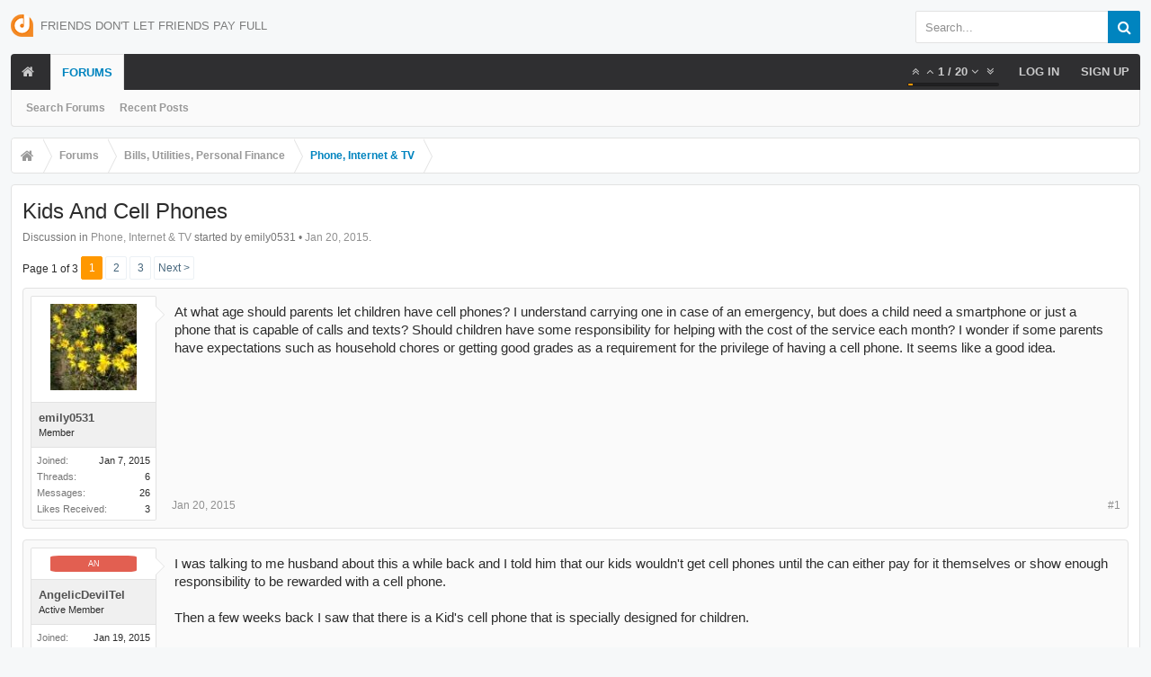

--- FILE ---
content_type: text/html; charset=UTF-8
request_url: https://forum.dontpayfull.com/threads/kids-and-cell-phones.23884/
body_size: 17458
content:
<!DOCTYPE html><html
id="XenForo" lang="en-US" dir="LTR" class="Public NoJs LoggedOut NoSidebar  Responsive pageIsLtr   hasTabLinks  hasSearch   is-sidebarOpen hasRightSidebar is-setWidth navStyle_0 pageStyle_0 hasFlexbox" xmlns:fb="http://www.facebook.com/2008/fbml"><head><meta
charset="utf-8" /><meta
http-equiv="X-UA-Compatible" content="IE=Edge,chrome=1" /><meta
name="viewport" content="width=device-width, initial-scale=1" /><base
href="https://forum.dontpayfull.com/" /><title>Kids And Cell Phones | DontPayFull</title><noscript><style>.JsOnly,.jsOnly{display:none !important}</style></noscript><link
rel="stylesheet" href="data/bdCache/css/1743932941/3cfe9754f8cf6f5ac55b8803068f17d6.css" /><link
rel="stylesheet" type="text/css" href="misc/custom-node-icons?d=1457355531" /><link
rel="stylesheet" href="data/bdCache/css/1743932941/3079c5ac28bae7b1ada33ca67b2820d1.css" /><link
rel="stylesheet" href="data/bdCache/css/1743932941/b1668454926dcfc51abc8e9bd454b429.css" /><style></style><link
rel="stylesheet" href="data/bdCache/css/1743932941/4333b8715d5129c34d8e1c0258cd1c11.css" /><style></style><link
href="styles/uix/uix/css/font-awesome.min.css" rel="stylesheet"><link
href='//fonts.googleapis.com/css?family=Open+Sans:300,400,700,600' rel='stylesheet' type='text/css'><link
rel="apple-touch-icon" sizes="57x57" href="//static.dontpayfull.com/static/images/favicons/apple-touch-icon-57x57.png"><link
rel="apple-touch-icon" sizes="60x60" href="//static.dontpayfull.com/static/images/favicons/apple-touch-icon-60x60.png"><link
rel="apple-touch-icon" sizes="72x72" href="//static.dontpayfull.com/static/images/favicons/apple-touch-icon-72x72.png"><link
rel="apple-touch-icon" sizes="76x76" href="//static.dontpayfull.com/static/images/favicons/apple-touch-icon-76x76.png"><link
rel="apple-touch-icon" sizes="114x114" href="//static.dontpayfull.com/static/images/favicons/apple-touch-icon-114x114.png"><link
rel="apple-touch-icon" sizes="120x120" href="//static.dontpayfull.com/static/images/favicons/apple-touch-icon-120x120.png"><link
rel="apple-touch-icon" sizes="144x144" href="//static.dontpayfull.com/static/images/favicons/apple-touch-icon-144x144.png"><link
rel="apple-touch-icon" sizes="152x152" href="//static.dontpayfull.com/static/images/favicons/apple-touch-icon-152x152.png"><link
rel="apple-touch-icon" sizes="180x180" href="//static.dontpayfull.com/static/images/favicons/apple-touch-icon-180x180.png"><link
rel="icon" type="image/png" href="//static.dontpayfull.com/static/images/favicons/favicon-32x32.png" sizes="32x32"><link
rel="icon" type="image/png" href="//static.dontpayfull.com/static/images/favicons/favicon-194x194.png" sizes="194x194"><link
rel="icon" type="image/png" href="//static.dontpayfull.com/static/images/favicons/favicon-96x96.png" sizes="96x96"><link
rel="icon" type="image/png" href="//static.dontpayfull.com/static/images/favicons/android-chrome-192x192.png" sizes="192x192"><link
rel="icon" type="image/png" href="//static.dontpayfull.com/static/images/favicons/favicon-16x16.png" sizes="16x16"><link
rel="manifest" href="//static.dontpayfull.com/static/images/favicons/manifest.json"><meta
name="msapplication-TileColor" content="#da532c"><meta
name="msapplication-TileImage" content="//static.dontpayfull.com/static/images/favicons/mstile-144x144.png"><meta
name="theme-color" content="#ffffff"><link
rel="alternate" type="application/rss+xml" title="RSS feed for DontPayFull" href="forums/-/index.rss" /><link
rel="next" href="threads/kids-and-cell-phones.23884/page-2" /><link
rel="canonical" href="https://forum.dontpayfull.com/threads/kids-and-cell-phones.23884/" /><meta
name="description" content="At what age should parents let children have cell phones?  I understand carrying one in case of an emergency, but does a child need a smartphone or..." /><meta
property="og:site_name" content="DontPayFull" /><meta
property="og:image" content="https://forum.dontpayfull.com/data/avatars/m/10/10049.jpg?1421497930" /><meta
property="og:image" content="https://forum.dontpayfull.com/styles/dpf/dpf.png" /><meta
property="og:type" content="article" /><meta
property="og:url" content="https://forum.dontpayfull.com/threads/kids-and-cell-phones.23884/" /><meta
property="og:title" content="Kids And Cell Phones" /><meta
property="og:description" content="At what age should parents let children have cell phones?  I understand carrying one in case of an emergency, but does a child need a smartphone or..." /><meta
property="fb:app_id" content="104119136388201" /><meta
name="theme-color" content="rgb(0, 132, 191)"></head><body
class="node64 node63 SelectQuotable"><noscript><iframe
src="//www.googletagmanager.com/ns.html?id=GTM-W45WSL"
height="0" width="0" style="display:none;visibility:hidden"></iframe></noscript> <div
id="loginBar"><div
class="pageContent"><span
class="helper"></span></div><div
class="pageWidth"></div></div><div
class="js-uix_panels uix_panels "><aside
class="js-sidePanelWrapper sidePanelWrapper  sidePanelWrapper--left"><a
href="#" class="js-panelMask uix_panelMask"></a><div
class="sidePanel sidePanel--nav"> <nav><ul
class="sidePanel__navTabs"><li
class="navTab home"><a
href="https://forum.dontpayfull.com" class="navLink">Home</a></li><li
class="navTab forums selected"><a
href="https://forum.dontpayfull.com/" class="navLink">Forums</a><a
href="https://forum.dontpayfull.com/" class="SplitCtrl"><i
class="uix_icon js-offcanvasIcon uix_icon-expandDropdown"></i></a><div
class="tabLinks"><ul
class="blockLinksList"><li><a
href="search/?type=post">Search Forums</a></li><li><a
href="find-new/posts" rel="nofollow">Recent Posts</a></li></ul></div></li></ul> </nav></div></aside><aside
class="js-sidePanelWrapper sidePanelWrapper  sidePanelWrapper--right"><a
href="#" class="js-panelMask uix_panelMask"></a><div
class="sidePanel sidePanel--login"><form
action="login/login" method="post" class="xenForm"><label
for="ctrl_pageLogin_login">Your name or email address:</label><dl
class="ctrlUnit"><dd><input
type="text" name="login" value="" id="ctrl_pageLogin_login" class="textCtrl uix_fixIOSClickInput" tabindex="1" /></dd></dl><label
for="ctrl_pageLogin_password">Password:</label><dl
class="ctrlUnit"><dd><input
type="password" name="password" class="textCtrl uix_fixIOSClickInput" id="ctrl_pageLogin_password" tabindex="2" /><div><a
href="lost-password/" class="OverlayTrigger OverlayCloser" tabindex="6">Forgot your password?</a></div></dd></dl><dl
class="ctrlUnit submitUnit"><dd><input
type="submit" class="button primary" value="Log in" data-loginPhrase="Log in" data-signupPhrase="Sign up" tabindex="4" /><label
class="rememberPassword"><input
type="checkbox" name="remember" value="1" id="ctrl_pageLogin_remember" tabindex="3" /> Stay logged in</label></dd></dl><div
class="uix_loginOptions"><dl
class="ctrlUnit"><dt></dt><dd><a
href="register/facebook?reg=1" class="fbLogin" tabindex="10"><span>Log in with Facebook</span></a></dd></dl><dl
class="ctrlUnit"><dt></dt><dd><a
href="register/twitter?reg=1" class="twitterLogin" tabindex="10"><span>Log in with Twitter</span></a></dd></dl></div><input
type="hidden" name="cookie_check" value="1" /><input
type="hidden" name="_xfToken" value="" /><input
type="hidden" name="redirect" value="/threads/kids-and-cell-phones.23884/" /></form></div></aside><div
class="mainPanelWrapper"><a
href="#" class="js-panelMask uix_panelMask"></a><div
class="uix_wrapperFix" style="height: 1px; margin-bottom: -1px;"></div><div
id="uix_wrapper"><div
id="headerMover"><div
id="headerProxy"></div> <header><div
id="header"><div
id="logoBlock" class="header__blockItem withSearch"><div
class="pageWidth"><div
class="pageContent"><div
id="logo"><a
href="https://forum.dontpayfull.com"><span></span><img
src="styles/dpf/dontpayfull.png" alt="DontPayFull" /><div
class="uix_slogan">Friends don't let friends pay full</div></a></div><div
id="searchBar" class="hasSearchButton"><i
id="QuickSearchPlaceholder" class="uix_icon uix_icon-search" title="Search"></i><div
id="uix_searchMinimal"><form
action="index.php?search/search" method="post"><i
id="uix_searchMinimalClose" class="uix_icon uix_icon-close"  title="Close"></i><i
id="uix_searchMinimalOptions" class="uix_icon uix_icon-cog" title="Options"></i><div
id="uix_searchMinimalInput" ><input
type="search" name="keywords" value="" placeholder="Search..." results="0" /></div><input
type="hidden" name="_xfToken" value="" /></form></div><fieldset
id="QuickSearch"><form
action="search/search" method="post" class="formPopup"><div
class="primaryControls"><i
class="uix_icon uix_icon-search" onclick='$("#QuickSearch form").submit()'></i><input
type="search" name="keywords" value="" class="textCtrl" placeholder="Search..." results="0" title="Enter your search and hit enter" id="QuickSearchQuery" /></div><div
class="secondaryControls"><div
class="controlsWrapper"><dl
class="ctrlUnit"><dt></dt><dd><ul><li><label><input
type="checkbox" name="title_only" value="1"
id="search_bar_title_only" class="AutoChecker"
data-uncheck="#search_bar_thread" /> Search titles only</label></li></ul></dd></dl><dl
class="ctrlUnit"><dt><label
for="searchBar_users">Posted by Member:</label></dt><dd><input
type="text" name="users" value="" class="textCtrl AutoComplete" id="searchBar_users" /><p
class="explain">Separate names with a comma.</p></dd></dl><dl
class="ctrlUnit"><dt><label
for="searchBar_date">Newer Than:</label></dt><dd><input
type="date" name="date" value="" class="textCtrl" id="searchBar_date" /></dd></dl><dl
class="ctrlUnit"><dt></dt><dd><ul><li><label
title="Search only Kids And Cell Phones"><input
type="checkbox" name="type[post][thread_id]" value="23884"
id="search_bar_thread" class="AutoChecker"
data-uncheck="#search_bar_title_only, #search_bar_nodes" /> Search this thread only</label></li><li><label
title="Search only Phone, Internet &amp; TV"><input
type="checkbox" name="nodes[]" value="64"
id="search_bar_nodes" class="Disabler AutoChecker" checked="checked"
data-uncheck="#search_bar_thread" /> Search this forum only</label><ul
id="search_bar_nodes_Disabler"><li><label><input
type="checkbox" name="type[post][group_discussion]" value="1"
id="search_bar_group_discussion" class="AutoChecker"
data-uncheck="#search_bar_thread" /> Display results as threads</label></li></ul></li></ul></dd></dl></div><dl
class="ctrlUnit submitUnit"><dt></dt><dd><input
type="submit" value="Search" class="button primary Tooltip" title="Find Now" /><a
href="search/" class="button moreOptions Tooltip" title="Advanced Search">More...</a><div
class="Popup" id="commonSearches"><a
rel="Menu" class="button NoPopupGadget Tooltip" title="Useful Searches" data-tipclass="flipped"><span
class="arrowWidget"></span></a><div
class="Menu"><div
class="primaryContent menuHeader"><h3>Useful Searches</h3></div><ul
class="secondaryContent blockLinksList"><li><a
href="find-new/posts?recent=1" rel="nofollow">Recent Posts</a></li></ul></div></div></dd></dl></div><input
type="hidden" name="_xfToken" value="" /></form></fieldset></div><span
class="helper"></span></div></div></div><div
id="navigation" class="header__blockItem  stickyTop"><div
class="sticky_wrapper"><div
class="uix_navigationWrapper"><div
class="pageWidth"><div
class="pageContent"><nav><div
class="navTabs"><ul
class="publicTabs navLeft"><li
id="logo_small"><a
href="https://forum.dontpayfull.com"><img
src="styles/dpf/dontpayfull.png"></a></li><li
class="navTab  navTab--panelTrigger navTab--navPanelTrigger PopupClosed"><a
class="navLink js-leftPanelTrigger" href="#"><i
class="uix_icon uix_icon-menu"></i>Menu </a></li><li
class="navTab home PopupClosed"><a
href="https://forum.dontpayfull.com" class="navLink"><i
class="uix_icon uix_icon-home"></i></a></li><li
class="navTab forums selected"><a
href="https://forum.dontpayfull.com/" class="navLink">Forums</a><a
href="https://forum.dontpayfull.com/" class="SplitCtrl" rel="Menu"></a><div
class="tabLinks forumsTabLinks"><div
class="primaryContent menuHeader"><h3>Forums</h3><div
class="muted">Quick Links</div></div><ul
class="secondaryContent blockLinksList"><li><a
href="search/?type=post">Search Forums</a></li><li><a
href="find-new/posts" rel="nofollow">Recent Posts</a></li></ul></div></li><li
class="navTab navigationHiddenTabs navTab--justIcon Popup PopupControl PopupClosed" style="display:none"><a
rel="Menu" class="navLink NoPopupGadget uix_dropdownDesktopMenu"><i
class="uix_icon uix_icon-navOverflow"></i><span
class="uix_hide menuIcon">Menu</span></a><div
class="Menu JsOnly blockLinksList primaryContent" id="NavigationHiddenMenu"></div></li></ul><ul
class="navRight visitorTabs"><li
class="navTab audentio_postPagination" id="audentio_postPagination"></li><li
class="navTab login PopupClosed"><a
href="login/" class="navLink uix_dropdownDesktopMenu OverlayTrigger" data-cacheOverlay="false"><strong
class="loginText">Log in</strong></a></li><li
class="navTab register PopupClosed"><a
href="register/" class="navLink"><strong>Sign up</strong></a></li></ul></div><span
class="helper"></span></nav></div></div></div></div></div></div></header><div
id="content" class="thread_view"><div
class="pageWidth"><div
class="pageContent"><div
class="breadBoxTop  "><nav><fieldset
class="breadcrumb"><div
class="boardTitle"><strong>DontPayFull</strong></div><span
class="crumbs"><span
class="crust homeCrumb" itemscope="itemscope" itemtype="http://data-vocabulary.org/Breadcrumb"><a
href="https://forum.dontpayfull.com" class="crumb" rel="up" itemprop="url"><span
itemprop="title"><i
class="uix_icon uix_icon-home"></i></span></a><span
class="arrow"><span></span></span></span><span
class="crust selectedTabCrumb" itemscope="itemscope" itemtype="http://data-vocabulary.org/Breadcrumb"><a
href="https://forum.dontpayfull.com/" class="crumb" rel="up" itemprop="url"><span
itemprop="title">Forums</span></a><span
class="arrow"><span>&gt;</span></span></span><span
class="crust" itemscope="itemscope" itemtype="http://data-vocabulary.org/Breadcrumb"><a
href="https://forum.dontpayfull.com/#bills-utilities-personal-finance.63" class="crumb" rel="up" itemprop="url"><span
itemprop="title">Bills, Utilities, Personal Finance</span></a><span
class="arrow"><span>&gt;</span></span></span><span
class="crust" itemscope="itemscope" itemtype="http://data-vocabulary.org/Breadcrumb"><a
href="https://forum.dontpayfull.com/forums/phone-internet-tv.64/" class="crumb" rel="up" itemprop="url"><span
itemprop="title">Phone, Internet &amp; TV</span></a><span
class="arrow"><span>&gt;</span></span></span></span></fieldset> </nav></div><div
class="mainContainer_noSidebar"><div
class="titleBar"><h1>Kids And Cell Phones</h1><p
id="pageDescription" class="muted ">Discussion in <a
href="forums/phone-internet-tv.64/">Phone, Internet &amp; TV</a> started by emily0531 • <a
href="threads/kids-and-cell-phones.23884/"><span
class="DateTime" title="Jan 20, 2015 at 06:24">Jan 20, 2015</span></a>.</p></div><div
class="pageNavLinkGroup"><div
class="linkGroup SelectionCountContainer"></div><div
class="PageNav"
data-page="1"
data-range="2"
data-start="2"
data-end="2"
data-last="3"
data-sentinel="{{sentinel}}"
data-baseurl="threads/kids-and-cell-phones.23884/page-{{sentinel}}"><span
class="pageNavHeader">Page 1 of 3</span><nav><a
href="threads/kids-and-cell-phones.23884/" class="currentPage " rel="start">1</a><a
href="threads/kids-and-cell-phones.23884/page-2" class="">2</a><a
href="threads/kids-and-cell-phones.23884/page-3" class="">3</a><a
href="threads/kids-and-cell-phones.23884/page-2" class="text">Next &gt;</a></nav></div></div><form
action="inline-mod/post/switch" method="post"
class="InlineModForm section"
data-cookieName="posts"
data-controls="#InlineModControls"
data-imodOptions="#ModerationSelect option"><ol
class="messageList" id="messageList"><li
id="post-152291" class="sectionMain message     uix_threadAuthor uix_discussionAuthor" data-author="emily0531"><div
class="uix_message "><div
class="messageUserInfo" itemscope="itemscope" itemtype="http://data-vocabulary.org/Person"><div
class="messageUserBlock  is-expanded "><div
class="avatarHolder is-expanded"><div
class="uix_avatarHolderInner"><span
class="helper"></span><img
src="data/avatars/m/10/10049.jpg?1421497930" alt="emily0531" style="left: 36px; top: 51px; " /></div></div><h3 class="userText"><div
class="uix_userTextInner"><span
style="font-weight:600;color:rgb(83, 83, 83);" itemprop="name">emily0531</span><em
class="userTitle" itemprop="title">Member</em></div></h3><div
class="extraUserInfo is-expanded"><dl
class="pairsJustified"><dt>Joined:</dt><dd>Jan 7, 2015</dd></dl><dl
class="pairsJustified"><dt>Threads:</dt><dd>6</dd></dl><dl
class="pairsJustified"><dt>Messages:</dt><dd>26</dd></dl><dl
class="pairsJustified"><dt>Likes Received:</dt><dd>3</dd></dl></div><span
class="arrow"><span></span></span></div></div><div
class="messageInfo primaryContent"><div
class="messageContent"><article><blockquote
class="messageText SelectQuoteContainer ugc baseHtml"> At what age should parents let children have cell phones?  I understand carrying one in case of an emergency, but does a child need a smartphone or just a phone that is capable of calls and texts?  Should children have some responsibility for helping with the cost of the service each month?  I wonder if some parents have expectations such as household chores or getting good grades as a requirement for the privilege of having a cell phone.  It seems like a good idea.<div
class="messageTextEndMarker">&nbsp;</div></blockquote></article></div><div
class="messageDetails"><a
href="threads/kids-and-cell-phones.23884/" title="Permalink" class="item muted postNumber hashPermalink OverlayTrigger" data-href="posts/152291/permalink">#1</a><span
class="item muted"><span
class="authorEnd"><a
href="threads/kids-and-cell-phones.23884/" title="Permalink" class="datePermalink"><span
class="DateTime" title="Jan 20, 2015 at 06:24">Jan 20, 2015</span></a></span></div><div
id="likes-post-152291"></div></div></div><div
class="funbox"><div
class="funboxWrapper"></div></div></li><li
id="post-152318" class="sectionMain message     " data-author="AngelicDevilTel"><div
class="uix_message "><div
class="messageUserInfo" itemscope="itemscope" itemtype="http://data-vocabulary.org/Person"><div
class="messageUserBlock  is-expanded "><div
class="avatarHolder is-expanded"><div
class="uix_avatarHolderInner"><span
class="helper"></span><img
src="https://secure.gravatar.com/avatar/178a4863ba1163661c01f36b7fd841b2?s=96&amp;d=https%3A%2F%2Fforum.dontpayfull.com%2Fstyles%2Fuix%2Fxenforo%2Favatars%2Favatar_female_m.png" data-class="img BriviumAvatarFromUsername size_m m colorCharacterA" data-avatarcontent="An" alt="AngelicDevilTel" style="" /></div></div><h3 class="userText"><div
class="uix_userTextInner"><span
style="font-weight:600;color:rgb(83, 83, 83);" itemprop="name">AngelicDevilTel</span><em
class="userTitle" itemprop="title">Active Member</em></div></h3><div
class="extraUserInfo is-expanded"><dl
class="pairsJustified"><dt>Joined:</dt><dd>Jan 19, 2015</dd></dl><dl
class="pairsJustified"><dt>Threads:</dt><dd>13</dd></dl><dl
class="pairsJustified"><dt>Messages:</dt><dd>122</dd></dl><dl
class="pairsJustified"><dt>Likes Received:</dt><dd>19</dd></dl></div><span
class="arrow"><span></span></span></div></div><div
class="messageInfo primaryContent"><div
class="messageContent"><article><blockquote
class="messageText SelectQuoteContainer ugc baseHtml"> I was talking to me husband about this a while back and I told him that our kids wouldn&#039;t get cell phones until the can either pay for it themselves or show enough responsibility to be rewarded with a cell phone.<br
/> <br
/> Then a few weeks back I saw that there is a Kid&#039;s cell phone that is specially designed for children.<br
/> <br
/> They don&#039;t have internet access and really are only capable of calls, texts, and some other basic functions. The cool thing about it is that parents can track the phones and track activity on the phones through an app that they would download (although you can do this with most phones nowadays).<br
/> <br
/> Other than that I believe that 16 is a more suitable age for a technological phone, and not an iPhone either unless they are going to pay for it.<div
class="messageTextEndMarker">&nbsp;</div></blockquote></article></div><div
class="messageDetails"><a
href="threads/kids-and-cell-phones.23884/#post-152318" title="Permalink" class="item muted postNumber hashPermalink OverlayTrigger" data-href="posts/152318/permalink">#2</a><span
class="item muted"><span
class="authorEnd"><a
href="threads/kids-and-cell-phones.23884/#post-152318" title="Permalink" class="datePermalink"><span
class="DateTime" title="Jan 20, 2015 at 08:28">Jan 20, 2015</span></a></span></div><div
id="likes-post-152318"></div></div></div><div
class="funbox"><div
class="funboxWrapper"></div></div></li><li
id="post-152343" class="sectionMain message     " data-author="stagsonline"><div
class="uix_message "><div
class="messageUserInfo" itemscope="itemscope" itemtype="http://data-vocabulary.org/Person"><div
class="messageUserBlock  is-expanded "><div
class="avatarHolder is-expanded"><div
class="uix_avatarHolderInner"><span
class="helper"></span><img
src="data/avatars/m/8/8827.jpg?1421497926" alt="stagsonline" style="left: 44px; top: 36px; " /></div></div><h3 class="userText"><div
class="uix_userTextInner"><span
style="font-weight:600;color:rgb(83, 83, 83);" itemprop="name">stagsonline</span><em
class="userTitle" itemprop="title">New Member</em></div></h3><div
class="extraUserInfo is-expanded"><dl
class="pairsJustified"><dt>Joined:</dt><dd>Oct 3, 2014</dd></dl><dl
class="pairsJustified"><dt>Threads:</dt><dd>5</dd></dl><dl
class="pairsJustified"><dt>Messages:</dt><dd>16</dd></dl><dl
class="pairsJustified"><dt>Likes Received:</dt><dd>2</dd></dl></div><span
class="arrow"><span></span></span></div></div><div
class="messageInfo primaryContent"><div
class="messageContent"><article><blockquote
class="messageText SelectQuoteContainer ugc baseHtml"> The issue about kids having phones will always be debatable. However, I think that the issue is not about letting them have phones but what they need them for. If there is absolutely no need for a kid to have a phone at a certain age, then I think it&#039;s not appropriate to allow them have one. 16 years is acceptable especially when it comes to the latest phones. As you mentioned, I believe kids should also earn it to have it.<div
class="messageTextEndMarker">&nbsp;</div></blockquote></article></div><div
class="messageDetails"><a
href="threads/kids-and-cell-phones.23884/#post-152343" title="Permalink" class="item muted postNumber hashPermalink OverlayTrigger" data-href="posts/152343/permalink">#3</a><span
class="item muted"><span
class="authorEnd"><a
href="threads/kids-and-cell-phones.23884/#post-152343" title="Permalink" class="datePermalink"><span
class="DateTime" title="Jan 20, 2015 at 13:14">Jan 20, 2015</span></a></span></div><div
id="likes-post-152343"></div></div></div><div
class="funbox"><div
class="funboxWrapper"></div></div></li><li
id="post-152458" class="sectionMain message     " data-author="ReadWriteLearnLove"><div
class="uix_message "><div
class="messageUserInfo" itemscope="itemscope" itemtype="http://data-vocabulary.org/Person"><div
class="messageUserBlock  is-expanded "><div
class="avatarHolder is-expanded"><div
class="uix_avatarHolderInner"><span
class="helper"></span><img
src="data/avatars/m/9/9952.jpg?1421497930" alt="ReadWriteLearnLove" style="left: 36px; top: 51px; " /></div></div><h3 class="userText"><div
class="uix_userTextInner"><span
style="font-weight:600;color:rgb(83, 83, 83);" itemprop="name">ReadWriteLearnLove</span><em
class="userTitle" itemprop="title">Active Member</em></div></h3><div
class="extraUserInfo is-expanded"><dl
class="pairsJustified"><dt>Joined:</dt><dd>Dec 30, 2014</dd></dl><dl
class="pairsJustified"><dt>Threads:</dt><dd>26</dd></dl><dl
class="pairsJustified"><dt>Messages:</dt><dd>364</dd></dl><dl
class="pairsJustified"><dt>Likes Received:</dt><dd>87</dd></dl></div><span
class="arrow"><span></span></span></div></div><div
class="messageInfo primaryContent"><div
class="messageContent"><article><blockquote
class="messageText SelectQuoteContainer ugc baseHtml"> My kids each have an iPhone and I have been accused of the being frivolous by providing it. What the accuser did not know, however, is that each of my kids saved up the amount of money to buy the phone for themselves. My husband and I gladly pay for their service every month, but they each started with a basic call/text capable phone (&quot;dumb&quot; phone) until they paid to upgrade. They are also responsible for any repairs/replacements should the need ever occur.<br
/> <br
/> That being said, even though I made them buy the phones themselves, I am so glad they have the smartphone versus the &#039;dumb&#039;phone. With our busy schedule and my husband and I often at least 45 miles from their school on a given day, them having a smartphone gives them the ability to see where I am (using a GPS locator app) and also gives me the ability to see where they are. My son also uses his as a learning aid; he has been granted permission to take notes and even use the camera to take pics of the board in school (he has a learning disability and technology has been a lifesaver for him). More and more, even the teachers are utilizing technology and encouraging students to bring in their own smartphones and tablets from home to enhance learning in school.<div
class="messageTextEndMarker">&nbsp;</div></blockquote></article></div><div
class="messageDetails"><a
href="threads/kids-and-cell-phones.23884/#post-152458" title="Permalink" class="item muted postNumber hashPermalink OverlayTrigger" data-href="posts/152458/permalink">#4</a><span
class="item muted"><span
class="authorEnd"><a
href="threads/kids-and-cell-phones.23884/#post-152458" title="Permalink" class="datePermalink"><span
class="DateTime" title="Jan 20, 2015 at 22:46">Jan 20, 2015</span></a></span></div><div
id="likes-post-152458"></div></div></div><div
class="funbox"><div
class="funboxWrapper"></div></div></li><li
id="post-152512" class="sectionMain message     " data-author="selina"><div
class="uix_message "><div
class="messageUserInfo" itemscope="itemscope" itemtype="http://data-vocabulary.org/Person"><div
class="messageUserBlock  is-expanded "><div
class="avatarHolder is-expanded"><div
class="uix_avatarHolderInner"><span
class="helper"></span><img
src="data/avatars/m/9/9611.jpg?1421497929" alt="selina" style="left: 56.5px; top: 36px; " /></div></div><h3 class="userText"><div
class="uix_userTextInner"><span
style="font-weight:600;color:rgb(83, 83, 83);" itemprop="name">selina</span><em
class="userTitle" itemprop="title">Member</em></div></h3><div
class="extraUserInfo is-expanded"><dl
class="pairsJustified"><dt>Joined:</dt><dd>Nov 29, 2014</dd></dl><dl
class="pairsJustified"><dt>Threads:</dt><dd>0</dd></dl><dl
class="pairsJustified"><dt>Messages:</dt><dd>49</dd></dl><dl
class="pairsJustified"><dt>Likes Received:</dt><dd>7</dd></dl></div><span
class="arrow"><span></span></span></div></div><div
class="messageInfo primaryContent"><div
class="messageContent"><article><blockquote
class="messageText SelectQuoteContainer ugc baseHtml"> If we don&#039;t allow our kids to use smartphone and all latest gadget like tablet then I think they will be late to understand the latest technologies and way of using it. Sometimes I get more confuse about this decision whether my kids make miss use of smartphone or they are ready for taking responsibility of such gadget.<div
class="messageTextEndMarker">&nbsp;</div></blockquote></article></div><div
class="messageDetails"><a
href="threads/kids-and-cell-phones.23884/#post-152512" title="Permalink" class="item muted postNumber hashPermalink OverlayTrigger" data-href="posts/152512/permalink">#5</a><span
class="item muted"><span
class="authorEnd"><a
href="threads/kids-and-cell-phones.23884/#post-152512" title="Permalink" class="datePermalink"><span
class="DateTime" title="Jan 21, 2015 at 04:54">Jan 21, 2015</span></a></span></div><div
id="likes-post-152512"></div></div></div><div
class="funbox"><div
class="funboxWrapper"></div></div></li><li
id="post-152579" class="sectionMain message     " data-author="JulianWilliams"><div
class="uix_message "><div
class="messageUserInfo" itemscope="itemscope" itemtype="http://data-vocabulary.org/Person"><div
class="messageUserBlock  is-expanded "><div
class="avatarHolder is-expanded"><div
class="uix_avatarHolderInner"><span
class="helper"></span><img
src="data/avatars/m/10/10134.jpg?1421497931" alt="JulianWilliams" style="left: 51px; top: 51px; " /></div></div><h3 class="userText"><div
class="uix_userTextInner"><span
style="font-weight:600;color:rgb(83, 83, 83);" itemprop="name">JulianWilliams</span><em
class="userTitle" itemprop="title">Member</em></div></h3><div
class="extraUserInfo is-expanded"><dl
class="pairsJustified"><dt>Joined:</dt><dd>Jan 13, 2015</dd></dl><dl
class="pairsJustified"><dt>Threads:</dt><dd>19</dd></dl><dl
class="pairsJustified"><dt>Messages:</dt><dd>55</dd></dl><dl
class="pairsJustified"><dt>Likes Received:</dt><dd>11</dd></dl></div><span
class="arrow"><span></span></span></div></div><div
class="messageInfo primaryContent"><div
class="messageContent"><article><blockquote
class="messageText SelectQuoteContainer ugc baseHtml"> I don&#039;t have a kid yet, but I think when they start school is a good time to give them a phone that&#039;s capable of making emergency calls. They don&#039;t need smartphones. They&#039;ll just distract them. Buy them a tablet instead if they do need a device to surf the web on.<div
class="messageTextEndMarker">&nbsp;</div></blockquote></article></div><div
class="messageDetails"><a
href="threads/kids-and-cell-phones.23884/#post-152579" title="Permalink" class="item muted postNumber hashPermalink OverlayTrigger" data-href="posts/152579/permalink">#6</a><span
class="item muted"><span
class="authorEnd"><a
href="threads/kids-and-cell-phones.23884/#post-152579" title="Permalink" class="datePermalink"><span
class="DateTime" title="Jan 21, 2015 at 09:50">Jan 21, 2015</span></a></span></div><div
id="likes-post-152579"></div></div></div><div
class="funbox"><div
class="funboxWrapper"></div></div></li><li
id="post-152669" class="sectionMain message     uix_threadAuthor uix_discussionAuthor" data-author="emily0531"><div
class="uix_message "><div
class="messageUserInfo" itemscope="itemscope" itemtype="http://data-vocabulary.org/Person"><div
class="messageUserBlock  is-expanded "><div
class="avatarHolder is-expanded"><div
class="uix_avatarHolderInner"><span
class="helper"></span><img
src="data/avatars/m/10/10049.jpg?1421497930" alt="emily0531" style="left: 36px; top: 51px; " /></div></div><h3 class="userText"><div
class="uix_userTextInner"><span
style="font-weight:600;color:rgb(83, 83, 83);" itemprop="name">emily0531</span><em
class="userTitle" itemprop="title">Member</em></div></h3><div
class="extraUserInfo is-expanded"><dl
class="pairsJustified"><dt>Joined:</dt><dd>Jan 7, 2015</dd></dl><dl
class="pairsJustified"><dt>Threads:</dt><dd>6</dd></dl><dl
class="pairsJustified"><dt>Messages:</dt><dd>26</dd></dl><dl
class="pairsJustified"><dt>Likes Received:</dt><dd>3</dd></dl></div><span
class="arrow"><span></span></span></div></div><div
class="messageInfo primaryContent"><div
class="messageContent"><article><blockquote
class="messageText SelectQuoteContainer ugc baseHtml"><div
class="bbCodeBlock bbCodeQuote" data-author="selina"><aside><div
class="attribution type">selina said:</div><blockquote
class="quoteContainer"><div
class="quote">If we don&#039;t allow our kids to use smartphone and all latest gadget like tablet then I think they will be late to understand the latest technologies and way of using it. Sometimes I get more confuse about this decision whether my kids make miss use of smartphone or they are ready for taking responsibility of such gadget.</div><div
class="quoteExpand">Click to expand...</div></blockquote></aside></div>It sounds like you have taught your kids how to be responsible people. It is interesting how technology can be such a benefit to students with learning disabilities. I had never thought about this. The GPS locator is also a great idea for keeping track of each other when you are a long distance apart.<div
class="messageTextEndMarker">&nbsp;</div></blockquote></article></div><div
class="messageDetails"><a
href="threads/kids-and-cell-phones.23884/#post-152669" title="Permalink" class="item muted postNumber hashPermalink OverlayTrigger" data-href="posts/152669/permalink">#7</a><span
class="item muted"><span
class="authorEnd"><a
href="threads/kids-and-cell-phones.23884/#post-152669" title="Permalink" class="datePermalink"><span
class="DateTime" title="Jan 21, 2015 at 17:11">Jan 21, 2015</span></a></span></div><div
id="likes-post-152669"></div></div></div><div
class="funbox"><div
class="funboxWrapper"></div></div></li><li
id="post-153620" class="sectionMain message     " data-author="Andrea Phillips"><div
class="uix_message "><div
class="messageUserInfo" itemscope="itemscope" itemtype="http://data-vocabulary.org/Person"><div
class="messageUserBlock  is-expanded "><div
class="avatarHolder is-expanded"><div
class="uix_avatarHolderInner"><span
class="helper"></span><img
src="https://secure.gravatar.com/avatar/90fbd1fa02eca1f8f851885ac1bd1357?s=96&amp;d=https%3A%2F%2Fforum.dontpayfull.com%2Fstyles%2Fuix%2Fxenforo%2Favatars%2Favatar_female_m.png" data-class="img BriviumAvatarFromUsername size_m m colorCharacterA" data-avatarcontent="An" alt="Andrea Phillips" style="" /></div></div><h3 class="userText"><div
class="uix_userTextInner"><span
style="font-weight:600;color:rgb(83, 83, 83);" itemprop="name">Andrea Phillips</span><em
class="userTitle" itemprop="title">Active Member</em></div></h3><div
class="extraUserInfo is-expanded"><dl
class="pairsJustified"><dt>Joined:</dt><dd>Jan 18, 2015</dd></dl><dl
class="pairsJustified"><dt>Threads:</dt><dd>6</dd></dl><dl
class="pairsJustified"><dt>Messages:</dt><dd>244</dd></dl><dl
class="pairsJustified"><dt>Likes Received:</dt><dd>36</dd></dl></div><span
class="arrow"><span></span></span></div></div><div
class="messageInfo primaryContent"><div
class="messageContent"><article><blockquote
class="messageText SelectQuoteContainer ugc baseHtml"> I see the point about children having phones for being able to stay in contact with parents and for security. I would put it off as long as possible because they can also be a distraction. It is just a part of culture now, so it is hard not to get them one. I don&#039;t like when they are used as a status symbol. I also don&#039;t like when people are so busy on the phone, they are not paying attention., not having real interactions, etc. I guess it all begins with the parents though, and how the children are educated and monitored.<div
class="messageTextEndMarker">&nbsp;</div></blockquote></article></div><div
class="messageDetails"><a
href="threads/kids-and-cell-phones.23884/#post-153620" title="Permalink" class="item muted postNumber hashPermalink OverlayTrigger" data-href="posts/153620/permalink">#8</a><span
class="item muted"><span
class="authorEnd"><a
href="threads/kids-and-cell-phones.23884/#post-153620" title="Permalink" class="datePermalink"><span
class="DateTime" title="Jan 25, 2015 at 10:27">Jan 25, 2015</span></a></span></div><div
id="likes-post-153620"></div></div></div><div
class="funbox"><div
class="funboxWrapper"></div></div></li><li
id="post-153626" class="sectionMain message     " data-author="Theo"><div
class="uix_message "><div
class="messageUserInfo" itemscope="itemscope" itemtype="http://data-vocabulary.org/Person"><div
class="messageUserBlock  is-expanded "><div
class="avatarHolder is-expanded"><div
class="uix_avatarHolderInner"><span
class="helper"></span><img
src="data/avatars/m/8/8137.jpg?1421497923" alt="Theo" style="left: 36px; top: 56px; " /></div></div><h3 class="userText"><div
class="uix_userTextInner"><span
style="font-weight:600;color:rgb(83, 83, 83);" itemprop="name">Theo</span><em
class="userTitle" itemprop="title">Well-Known Member</em></div></h3><div
class="extraUserInfo is-expanded"><dl
class="pairsJustified"><dt>Joined:</dt><dd>Aug 18, 2014</dd></dl><dl
class="pairsJustified"><dt>Threads:</dt><dd>308</dd></dl><dl
class="pairsJustified"><dt>Messages:</dt><dd>2,880</dd></dl><dl
class="pairsJustified"><dt>Likes Received:</dt><dd>727</dd></dl></div><span
class="arrow"><span></span></span></div></div><div
class="messageInfo primaryContent"><div
class="messageContent"><article><blockquote
class="messageText SelectQuoteContainer ugc baseHtml"> I don&#039;t have children, but most children know how to use a cellphone even if they don&#039;t have one of their own. My cousin&#039;s son at nine was teaching his aunts how to use their iPhones! I think a good age is 11 or 12 when they get the school bus alone or walk home alone, it&#039;s useful in case they need to get hold of them as these days there are less pay phones. Also if a child does sports and need a lift a home, it&#039;s useful. I remember days of waiting for my dad to pick me up and if I finished early I would just have to sit and wait.<div
class="messageTextEndMarker">&nbsp;</div></blockquote></article></div><div
class="messageDetails"><a
href="threads/kids-and-cell-phones.23884/#post-153626" title="Permalink" class="item muted postNumber hashPermalink OverlayTrigger" data-href="posts/153626/permalink">#9</a><span
class="item muted"><span
class="authorEnd"><a
href="threads/kids-and-cell-phones.23884/#post-153626" title="Permalink" class="datePermalink"><span
class="DateTime" title="Jan 25, 2015 at 11:07">Jan 25, 2015</span></a></span></div><div
id="likes-post-153626"></div></div></div><div
class="funbox"><div
class="funboxWrapper"></div></div></li><li
id="post-153630" class="sectionMain message     " data-author="Andrea Phillips"><div
class="uix_message "><div
class="messageUserInfo" itemscope="itemscope" itemtype="http://data-vocabulary.org/Person"><div
class="messageUserBlock  is-expanded "><div
class="avatarHolder is-expanded"><div
class="uix_avatarHolderInner"><span
class="helper"></span><img
src="https://secure.gravatar.com/avatar/90fbd1fa02eca1f8f851885ac1bd1357?s=96&amp;d=https%3A%2F%2Fforum.dontpayfull.com%2Fstyles%2Fuix%2Fxenforo%2Favatars%2Favatar_female_m.png" data-class="img BriviumAvatarFromUsername size_m m colorCharacterA" data-avatarcontent="An" alt="Andrea Phillips" style="" /></div></div><h3 class="userText"><div
class="uix_userTextInner"><span
style="font-weight:600;color:rgb(83, 83, 83);" itemprop="name">Andrea Phillips</span><em
class="userTitle" itemprop="title">Active Member</em></div></h3><div
class="extraUserInfo is-expanded"><dl
class="pairsJustified"><dt>Joined:</dt><dd>Jan 18, 2015</dd></dl><dl
class="pairsJustified"><dt>Threads:</dt><dd>6</dd></dl><dl
class="pairsJustified"><dt>Messages:</dt><dd>244</dd></dl><dl
class="pairsJustified"><dt>Likes Received:</dt><dd>36</dd></dl></div><span
class="arrow"><span></span></span></div></div><div
class="messageInfo primaryContent"><div
class="messageContent"><article><blockquote
class="messageText SelectQuoteContainer ugc baseHtml"> I understand your compassionate approach Leo. Experience does give us insight.<div
class="messageTextEndMarker">&nbsp;</div></blockquote></article></div><div
class="messageDetails"><a
href="threads/kids-and-cell-phones.23884/#post-153630" title="Permalink" class="item muted postNumber hashPermalink OverlayTrigger" data-href="posts/153630/permalink">#10</a><span
class="item muted"><span
class="authorEnd"><a
href="threads/kids-and-cell-phones.23884/#post-153630" title="Permalink" class="datePermalink"><span
class="DateTime" title="Jan 25, 2015 at 11:32">Jan 25, 2015</span></a></span></div><div
id="likes-post-153630"></div></div></div><div
class="funbox"><div
class="funboxWrapper"></div></div></li><li
id="post-153649" class="sectionMain message     " data-author="pafjlh"><div
class="uix_message "><div
class="messageUserInfo" itemscope="itemscope" itemtype="http://data-vocabulary.org/Person"><div
class="messageUserBlock  is-expanded "><div
class="avatarHolder is-expanded"><div
class="uix_avatarHolderInner"><span
class="helper"></span><img
src="data/avatars/m/1/1789.jpg?1421497892" alt="pafjlh" style="left: 51px; top: 36px; " /></div></div><h3 class="userText"><div
class="uix_userTextInner"><span
style="font-weight:600;color:rgb(83, 83, 83);" itemprop="name">pafjlh</span><em
class="userTitle" itemprop="title">Active Member</em></div></h3><div
class="extraUserInfo is-expanded"><dl
class="pairsJustified"><dt>Joined:</dt><dd>Nov 11, 2012</dd></dl><dl
class="pairsJustified"><dt>Threads:</dt><dd>85</dd></dl><dl
class="pairsJustified"><dt>Messages:</dt><dd>673</dd></dl><dl
class="pairsJustified"><dt>Likes Received:</dt><dd>59</dd></dl></div><span
class="arrow"><span></span></span></div></div><div
class="messageInfo primaryContent"><div
class="messageContent"><article><blockquote
class="messageText SelectQuoteContainer ugc baseHtml"> To me a kid shouldn&#039;t have a cell phone until they can show that they are responsible enough to have one. In other words not going around running up the bill on frivolous things. I shake my head when I see kids carrying about smartphones, I don&#039;t have a smartphone, my cellphone is a basic phone that I use to call my family with.  I think a basic phone is good enough for any kid especially if the parent is paying for it.<br
/> <br
/> Now if the kids want it and are willing to pay for it, that is another story.  Because then the kid knows the responsibility of having such a phone.  I think the person above who allowed the kids to have one provided they paid for it and kept up the maintenance should be applauded.  This was my fathers approach about certain items that weren&#039;t necessities of life, if you want it so badly earn the money and get it.  To me this is the approach a parent should take with any kid who want a smartphone, you want it then you buy it.<div
class="messageTextEndMarker">&nbsp;</div></blockquote></article></div><div
class="messageDetails"><a
href="threads/kids-and-cell-phones.23884/#post-153649" title="Permalink" class="item muted postNumber hashPermalink OverlayTrigger" data-href="posts/153649/permalink">#11</a><span
class="item muted"><span
class="authorEnd"><a
href="threads/kids-and-cell-phones.23884/#post-153649" title="Permalink" class="datePermalink"><span
class="DateTime" title="Jan 25, 2015 at 14:30">Jan 25, 2015</span></a></span></div><div
id="likes-post-153649"></div></div></div><div
class="funbox"><div
class="funboxWrapper"></div></div></li><li
id="post-153697" class="sectionMain message     " data-author="steph7h"><div
class="uix_message "><div
class="messageUserInfo" itemscope="itemscope" itemtype="http://data-vocabulary.org/Person"><div
class="messageUserBlock  is-expanded "><div
class="avatarHolder is-expanded"><div
class="uix_avatarHolderInner"><span
class="helper"></span><img
src="data/avatars/m/10/10246.jpg?1421879318" alt="steph7h" style="left: -48px; top: 0px; " /></div></div><h3 class="userText"><div
class="uix_userTextInner"><span
style="font-weight:600;color:rgb(83, 83, 83);" itemprop="name">steph7h</span><em
class="userTitle" itemprop="title">Active Member</em></div></h3><div
class="extraUserInfo is-expanded"><dl
class="pairsJustified"><dt>Joined:</dt><dd>Jan 21, 2015</dd></dl><dl
class="pairsJustified"><dt>Threads:</dt><dd>36</dd></dl><dl
class="pairsJustified"><dt>Messages:</dt><dd>112</dd></dl><dl
class="pairsJustified"><dt>Likes Received:</dt><dd>34</dd></dl></div><span
class="arrow"><span></span></span></div></div><div
class="messageInfo primaryContent"><div
class="messageContent"><article><blockquote
class="messageText SelectQuoteContainer ugc baseHtml"> I think it depends on the responsibility level of the child, but generally I would say somewhere around 6th or 7th grade depending on what activities the child is in, but even then I wouldn&#039;t suggest getting them a smartphone.  Kids really only need a basic phone to make calls and send text messages.  I think teenagers having smartphones or phones with cameras is a waste of money and also risky.  Just yesterday our local paper had an article about two local high school students who had sent each other inappropriate photos on their phones, except the photos didn&#039;t stay between those two individuals.  They got shared throughout the school from students sending them on to others.  They are not adults yet, so they do not always think through decisions completely and might open themselves up for embarrassment that will follow them for a long time. <br
/> <br
/> When they are adults and can afford the phone service and understand the responsibility of using technology, then they can have a smartphone.  I don&#039;t think parents are cautious enough when it comes to their kids&#039; use of technology.<div
class="messageTextEndMarker">&nbsp;</div></blockquote></article></div><div
class="messageDetails"><a
href="threads/kids-and-cell-phones.23884/#post-153697" title="Permalink" class="item muted postNumber hashPermalink OverlayTrigger" data-href="posts/153697/permalink">#12</a><span
class="item muted"><span
class="authorEnd"><a
href="threads/kids-and-cell-phones.23884/#post-153697" title="Permalink" class="datePermalink"><span
class="DateTime" title="Jan 25, 2015 at 19:14">Jan 25, 2015</span></a></span></div><div
id="likes-post-153697"></div></div></div><div
class="funbox"><div
class="funboxWrapper"></div></div></li><li
id="post-153733" class="sectionMain message     " data-author="MrsJones"><div
class="uix_message "><div
class="messageUserInfo" itemscope="itemscope" itemtype="http://data-vocabulary.org/Person"><div
class="messageUserBlock  is-expanded "><div
class="avatarHolder is-expanded"><div
class="uix_avatarHolderInner"><span
class="helper"></span><img
src="data/avatars/m/9/9211.jpg?1426810056" alt="MrsJones" style="left: 0px; top: 0px; " /></div></div><h3 class="userText"><div
class="uix_userTextInner"><span
style="font-weight:600;color:rgb(83, 83, 83);" itemprop="name">MrsJones</span><em
class="userTitle" itemprop="title">Active Member</em></div></h3><div
class="extraUserInfo is-expanded"><dl
class="pairsJustified"><dt>Joined:</dt><dd>Oct 30, 2014</dd></dl><dl
class="pairsJustified"><dt>Threads:</dt><dd>216</dd></dl><dl
class="pairsJustified"><dt>Messages:</dt><dd>766</dd></dl><dl
class="pairsJustified"><dt>Likes Received:</dt><dd>230</dd></dl></div><span
class="arrow"><span></span></span></div></div><div
class="messageInfo primaryContent"><div
class="messageContent"><article><blockquote
class="messageText SelectQuoteContainer ugc baseHtml"> I bought my grandson a smartphone for Christmas.  He is eight years old.  He has proven to me that he is capable of using it as well as a tablet, and a computer and I trust him with the following strings attached:  If you break it, that&#039;s it.  Keep it in your book bag at all times unless it&#039;s an emergency.  Don&#039;t tell ANYONE that you have it. AND you must work (chores) to keep the service on and don&#039;t ask me what chores you can do for me either.<img
src="styles/default/xenforo/clear.png" class="mceSmilieSprite mceSmilie9" alt=":eek:" title="Eek!    :eek:" /><div
class="messageTextEndMarker">&nbsp;</div></blockquote></article></div><div
class="messageDetails"><a
href="threads/kids-and-cell-phones.23884/#post-153733" title="Permalink" class="item muted postNumber hashPermalink OverlayTrigger" data-href="posts/153733/permalink">#13</a><span
class="item muted"><span
class="authorEnd"><a
href="threads/kids-and-cell-phones.23884/#post-153733" title="Permalink" class="datePermalink"><span
class="DateTime" title="Jan 25, 2015 at 22:58">Jan 25, 2015</span></a></span></div><div
id="likes-post-153733"></div></div></div><div
class="funbox"><div
class="funboxWrapper"></div></div></li><li
id="post-153737" class="sectionMain message     " data-author="steph84"><div
class="uix_message "><div
class="messageUserInfo" itemscope="itemscope" itemtype="http://data-vocabulary.org/Person"><div
class="messageUserBlock  is-expanded "><div
class="avatarHolder is-expanded"><div
class="uix_avatarHolderInner"><span
class="helper"></span><img
src="data/avatars/m/0/390.jpg?1421497883" alt="steph84" style="left: 41px; top: 36px; " /></div></div><h3 class="userText"><div
class="uix_userTextInner"><span
style="font-weight:600;color:rgb(83, 83, 83);" itemprop="name">steph84</span><em
class="userTitle" itemprop="title">Active Member</em></div></h3><div
class="extraUserInfo is-expanded"><dl
class="pairsJustified"><dt>Joined:</dt><dd>May 12, 2012</dd></dl><dl
class="pairsJustified"><dt>Threads:</dt><dd>65</dd></dl><dl
class="pairsJustified"><dt>Messages:</dt><dd>986</dd></dl><dl
class="pairsJustified"><dt>Likes Received:</dt><dd>116</dd></dl></div><span
class="arrow"><span></span></span></div></div><div
class="messageInfo primaryContent"><div
class="messageContent"><article><blockquote
class="messageText SelectQuoteContainer ugc baseHtml"> My cousin recently gave his 14 year old sons smartphones and I think it was a BAD idea! They were always messaging girls on KIK and sending who knows what on Snapchat. I think 17 is the right age for teens to be on phones. They get distracted too easily. Their focus should be on their studies and not their FB page!<div
class="messageTextEndMarker">&nbsp;</div></blockquote></article></div><div
class="messageDetails"><a
href="threads/kids-and-cell-phones.23884/#post-153737" title="Permalink" class="item muted postNumber hashPermalink OverlayTrigger" data-href="posts/153737/permalink">#14</a><span
class="item muted"><span
class="authorEnd"><a
href="threads/kids-and-cell-phones.23884/#post-153737" title="Permalink" class="datePermalink"><span
class="DateTime" title="Jan 25, 2015 at 23:24">Jan 25, 2015</span></a></span></div><div
id="likes-post-153737"></div></div></div><div
class="funbox"><div
class="funboxWrapper"></div></div></li><li
id="post-153781" class="sectionMain message     " data-author="DrRipley"><div
class="uix_message "><div
class="messageUserInfo" itemscope="itemscope" itemtype="http://data-vocabulary.org/Person"><div
class="messageUserBlock  is-expanded "><div
class="avatarHolder is-expanded"><div
class="uix_avatarHolderInner"><span
class="helper"></span><img
src="data/avatars/m/0/22.jpg?1421497874" alt="DrRipley" style="left: 39.5px; top: 36px; " /></div></div><h3 class="userText"><div
class="uix_userTextInner"><span
style="font-weight:600;color:rgb(83, 83, 83);" itemprop="name">DrRipley</span><em
class="userTitle" itemprop="title">Expert</em></div></h3><div
class="extraUserInfo is-expanded"><dl
class="pairsJustified"><dt>Joined:</dt><dd>Mar 29, 2012</dd></dl><dl
class="pairsJustified"><dt>Threads:</dt><dd>740</dd></dl><dl
class="pairsJustified"><dt>Messages:</dt><dd>4,313</dd></dl><dl
class="pairsJustified"><dt>Likes Received:</dt><dd>315</dd></dl></div><span
class="arrow"><span></span></span></div></div><div
class="messageInfo primaryContent"><div
class="messageContent"><article><blockquote
class="messageText SelectQuoteContainer ugc baseHtml"> The oldest kid in our family is ten years old and he still doesn&#039;t have a phone yet, nor does he look like he needs one anytime soon. We still bring and pick him up from school and since we&#039;re always on time and we can easily just call the school if we need to get in touch with them. I think this just depends on the circumstance since I imagine that if it were a bigger school with more kids then it would be a bit more of a necessity to be able to contact them as necessary.<div
class="messageTextEndMarker">&nbsp;</div></blockquote></article></div><div
class="messageDetails"><a
href="threads/kids-and-cell-phones.23884/#post-153781" title="Permalink" class="item muted postNumber hashPermalink OverlayTrigger" data-href="posts/153781/permalink">#15</a><span
class="item muted"><span
class="authorEnd"><a
href="threads/kids-and-cell-phones.23884/#post-153781" title="Permalink" class="datePermalink"><span
class="DateTime" title="Jan 26, 2015 at 02:30">Jan 26, 2015</span></a></span></div><div
id="likes-post-153781"></div></div></div><div
class="funbox"><div
class="funboxWrapper"></div></div></li><li
id="post-154446" class="sectionMain message     " data-author="gmckee1985"><div
class="uix_message "><div
class="messageUserInfo" itemscope="itemscope" itemtype="http://data-vocabulary.org/Person"><div
class="messageUserBlock  is-expanded "><div
class="avatarHolder is-expanded"><div
class="uix_avatarHolderInner"><span
class="helper"></span><img
src="data/avatars/m/8/8801.jpg?1421497926" alt="gmckee1985" style="left: 36px; top: 36px; " /></div></div><h3 class="userText"><div
class="uix_userTextInner"><span
style="font-weight:600;color:rgb(83, 83, 83);" itemprop="name">gmckee1985</span><em
class="userTitle" itemprop="title">Active Member</em></div></h3><div
class="extraUserInfo is-expanded"><dl
class="pairsJustified"><dt>Joined:</dt><dd>Oct 1, 2014</dd></dl><dl
class="pairsJustified"><dt>Threads:</dt><dd>30</dd></dl><dl
class="pairsJustified"><dt>Messages:</dt><dd>492</dd></dl><dl
class="pairsJustified"><dt>Likes Received:</dt><dd>42</dd></dl></div><span
class="arrow"><span></span></span></div></div><div
class="messageInfo primaryContent"><div
class="messageContent"><article><blockquote
class="messageText SelectQuoteContainer ugc baseHtml"> I don&#039;t have any children, but if I did I&#039;d be extremely careful about giving them a cell phone. I&#039;m not even sure I&#039;d let the have one until they were ready for high school. Smart phones especially can be a huge distraction. And can cause a lot of problems. I know some parents give their kids cell phones way too early, such as age 10. I think theyll come to regret that.<div
class="messageTextEndMarker">&nbsp;</div></blockquote></article></div><div
class="messageDetails"><a
href="threads/kids-and-cell-phones.23884/#post-154446" title="Permalink" class="item muted postNumber hashPermalink OverlayTrigger" data-href="posts/154446/permalink">#16</a><span
class="item muted"><span
class="authorEnd"><a
href="threads/kids-and-cell-phones.23884/#post-154446" title="Permalink" class="datePermalink"><span
class="DateTime" title="Jan 30, 2015 at 06:11">Jan 30, 2015</span></a></span></div><div
id="likes-post-154446"></div></div></div><div
class="funbox"><div
class="funboxWrapper"></div></div></li><li
id="post-155926" class="sectionMain message     " data-author="Kamarsun1"><div
class="uix_message "><div
class="messageUserInfo" itemscope="itemscope" itemtype="http://data-vocabulary.org/Person"><div
class="messageUserBlock  is-expanded "><div
class="avatarHolder is-expanded"><div
class="uix_avatarHolderInner"><span
class="helper"></span><img
src="https://secure.gravatar.com/avatar/d48d8c4430361fbd64da6445e09bdd03?s=96&amp;d=https%3A%2F%2Fforum.dontpayfull.com%2Fstyles%2Fuix%2Fxenforo%2Favatars%2Favatar_male_m.png" data-class="img BriviumAvatarFromUsername size_m m colorCharacterK" data-avatarcontent="Ka" alt="Kamarsun1" style="" /></div></div><h3 class="userText"><div
class="uix_userTextInner"><span
style="font-weight:600;color:rgb(83, 83, 83);" itemprop="name">Kamarsun1</span><em
class="userTitle" itemprop="title">Member</em></div></h3><div
class="extraUserInfo is-expanded"><dl
class="pairsJustified"><dt>Joined:</dt><dd>Jan 21, 2015</dd></dl><dl
class="pairsJustified"><dt>Threads:</dt><dd>0</dd></dl><dl
class="pairsJustified"><dt>Messages:</dt><dd>54</dd></dl><dl
class="pairsJustified"><dt>Likes Received:</dt><dd>7</dd></dl></div><span
class="arrow"><span></span></span></div></div><div
class="messageInfo primaryContent"><div
class="messageContent"><article><blockquote
class="messageText SelectQuoteContainer ugc baseHtml"><div
class="bbCodeBlock bbCodeQuote" data-author="AngelicDevilTel"><aside><div
class="attribution type">AngelicDevilTel said:</div><blockquote
class="quoteContainer"><div
class="quote">I was talking to me husband about this a while back and I told him that our kids wouldn&#039;t get cell phones until the can either pay for it themselves or show enough responsibility to be rewarded with a cell phone.<br
/> <br
/> Then a few weeks back I saw that there is a Kid&#039;s cell phone that is specially designed for children.<br
/> <br
/> They don&#039;t have internet access and really are only capable of calls, texts, and some other basic functions. The cool thing about it is that parents can track the phones and track activity on the phones through an app that they would download (although you can do this with most phones nowadays).<br
/> <br
/> Other than that I believe that 16 is a more suitable age for a technological phone, and not an iPhone either unless they are going to pay for it.</div><div
class="quoteExpand">Click to expand...</div></blockquote></aside></div>I totally agree with you, I&#039;m going to wait until they are responsible enough to have a phone. My boys would mainly use the phone to play games and watch movies so they wouldn&#039;t need a phone service, but teen age years would be best.<div
class="messageTextEndMarker">&nbsp;</div></blockquote></article></div><div
class="messageDetails"><a
href="threads/kids-and-cell-phones.23884/#post-155926" title="Permalink" class="item muted postNumber hashPermalink OverlayTrigger" data-href="posts/155926/permalink">#17</a><span
class="item muted"><span
class="authorEnd"><a
href="threads/kids-and-cell-phones.23884/#post-155926" title="Permalink" class="datePermalink"><span
class="DateTime" title="Feb 4, 2015 at 14:01">Feb 4, 2015</span></a></span></div><div
id="likes-post-155926"></div></div></div><div
class="funbox"><div
class="funboxWrapper"></div></div></li><li
id="post-155951" class="sectionMain message     " data-author="deansaliba"><div
class="uix_message "><div
class="messageUserInfo" itemscope="itemscope" itemtype="http://data-vocabulary.org/Person"><div
class="messageUserBlock  is-expanded "><div
class="avatarHolder is-expanded"><div
class="uix_avatarHolderInner"><span
class="helper"></span><img
src="data/avatars/m/1/1753.jpg?1421497892" alt="deansaliba" style="left: 36px; top: 36px; " /></div></div><h3 class="userText"><div
class="uix_userTextInner"><span
style="font-weight:600;color:rgb(83, 83, 83);" itemprop="name">deansaliba</span><em
class="userTitle" itemprop="title">Active Member</em></div></h3><div
class="extraUserInfo is-expanded"><dl
class="pairsJustified"><dt>Joined:</dt><dd>Nov 7, 2012</dd></dl><dl
class="pairsJustified"><dt>Threads:</dt><dd>5</dd></dl><dl
class="pairsJustified"><dt>Messages:</dt><dd>816</dd></dl><dl
class="pairsJustified"><dt>Likes Received:</dt><dd>29</dd></dl></div><span
class="arrow"><span></span></span></div></div><div
class="messageInfo primaryContent"><div
class="messageContent"><article><blockquote
class="messageText SelectQuoteContainer ugc baseHtml"> It irritates me how parents give their young children tablets and cell phones to play game and keep them quiet instead of entertaining them themselves.<br
/> <br
/> I wouldn&#039;t let my child have a phone until they were responsible enough to use it and by that I mean NOT USE IT DURING CLASS!<div
class="messageTextEndMarker">&nbsp;</div></blockquote></article></div><div
class="messageDetails"><a
href="threads/kids-and-cell-phones.23884/#post-155951" title="Permalink" class="item muted postNumber hashPermalink OverlayTrigger" data-href="posts/155951/permalink">#18</a><span
class="item muted"><span
class="authorEnd"><a
href="threads/kids-and-cell-phones.23884/#post-155951" title="Permalink" class="datePermalink"><span
class="DateTime" title="Feb 4, 2015 at 15:29">Feb 4, 2015</span></a></span></div><div
id="likes-post-155951"></div></div></div><div
class="funbox"><div
class="funboxWrapper"></div></div></li><li
id="post-156218" class="sectionMain message     " data-author="kjonesm1"><div
class="uix_message "><div
class="messageUserInfo" itemscope="itemscope" itemtype="http://data-vocabulary.org/Person"><div
class="messageUserBlock  is-expanded "><div
class="avatarHolder is-expanded"><div
class="uix_avatarHolderInner"><span
class="helper"></span><img
src="data/avatars/m/10/10432.jpg?1423016884" alt="kjonesm1" style="left: 0px; top: -72px; " /></div></div><h3 class="userText"><div
class="uix_userTextInner"><span
style="font-weight:600;color:rgb(83, 83, 83);" itemprop="name">kjonesm1</span><em
class="userTitle" itemprop="title">Active Member</em></div></h3><div
class="extraUserInfo is-expanded"><dl
class="pairsJustified"><dt>Joined:</dt><dd>Feb 4, 2015</dd></dl><dl
class="pairsJustified"><dt>Threads:</dt><dd>24</dd></dl><dl
class="pairsJustified"><dt>Messages:</dt><dd>245</dd></dl><dl
class="pairsJustified"><dt>Likes Received:</dt><dd>38</dd></dl></div><span
class="arrow"><span></span></span></div></div><div
class="messageInfo primaryContent"><div
class="messageContent"><article><blockquote
class="messageText SelectQuoteContainer ugc baseHtml"> I work for a major carrier so my 3 and 7 year olds both have phones that they can only use in WiFi at our house. A couple of months ago I tried to give my 7 year old calling and texting, but a strange number was calling her leaving voicemails on It in the middle of the night. The caller obviously had the wrong number. Needless to say it freaked me out so I took out the SIM card. Now they just play games and watch Netflix on their phones.<div
class="messageTextEndMarker">&nbsp;</div></blockquote></article></div><div
class="messageDetails"><a
href="threads/kids-and-cell-phones.23884/#post-156218" title="Permalink" class="item muted postNumber hashPermalink OverlayTrigger" data-href="posts/156218/permalink">#19</a><span
class="item muted"><span
class="authorEnd"><a
href="threads/kids-and-cell-phones.23884/#post-156218" title="Permalink" class="datePermalink"><span
class="DateTime" title="Feb 5, 2015 at 15:29">Feb 5, 2015</span></a></span></div><div
id="likes-post-156218"></div></div></div><div
class="funbox"><div
class="funboxWrapper"></div></div></li><li
id="post-157429" class="sectionMain message     " data-author="primaLucid"><div
class="uix_message "><div
class="messageUserInfo" itemscope="itemscope" itemtype="http://data-vocabulary.org/Person"><div
class="messageUserBlock  is-expanded "><div
class="avatarHolder is-expanded"><div
class="uix_avatarHolderInner"><span
class="helper"></span><img
src="data/avatars/m/9/9789.jpg?1421497929" alt="primaLucid" style="left: 48px; top: 48px; " /></div></div><h3 class="userText"><div
class="uix_userTextInner"><span
style="font-weight:600;color:rgb(83, 83, 83);" itemprop="name">primaLucid</span><em
class="userTitle" itemprop="title">New Member</em></div></h3><div
class="extraUserInfo is-expanded"><dl
class="pairsJustified"><dt>Joined:</dt><dd>Dec 16, 2014</dd></dl><dl
class="pairsJustified"><dt>Threads:</dt><dd>6</dd></dl><dl
class="pairsJustified"><dt>Messages:</dt><dd>18</dd></dl><dl
class="pairsJustified"><dt>Likes Received:</dt><dd>0</dd></dl></div><span
class="arrow"><span></span></span></div></div><div
class="messageInfo primaryContent"><div
class="messageContent"><article><blockquote
class="messageText SelectQuoteContainer ugc baseHtml"> Phones should be a resource. Yes, they can be used as a form of entertainment, but I think kids should be monitored with their cell phones, especially if it&#039;s their first phone. If a kid goes overboard with his/her phone and becomes addicted, that can be problematic because it can hamper their social skills. I believe that phones are definitely one of the greatest inventions of all time, but with every gem comes a drawback.<div
class="messageTextEndMarker">&nbsp;</div></blockquote></article></div><div
class="messageDetails"><a
href="threads/kids-and-cell-phones.23884/#post-157429" title="Permalink" class="item muted postNumber hashPermalink OverlayTrigger" data-href="posts/157429/permalink">#20</a><span
class="item muted"><span
class="authorEnd"><a
href="threads/kids-and-cell-phones.23884/#post-157429" title="Permalink" class="datePermalink"><span
class="DateTime" title="Feb 10, 2015 at 23:57">Feb 10, 2015</span></a></span></div><div
id="likes-post-157429"></div></div></div><div
class="funbox"><div
class="funboxWrapper"></div></div></li></ol><input
type="hidden" name="_xfToken" value="" /></form><div
class="pageNavLinkGroup"><div
class="linkGroup"><a
href="login/" class="concealed element OverlayTrigger">(You must log in or sign up to post here.)</a></div><div
class="linkGroup" style="display: none"><a
href="javascript:" class="muted JsOnly DisplayIgnoredContent Tooltip" title="Show hidden content by ">Show Ignored Content</a></div><div
class="PageNav"
data-page="1"
data-range="2"
data-start="2"
data-end="2"
data-last="3"
data-sentinel="{{sentinel}}"
data-baseurl="threads/kids-and-cell-phones.23884/page-{{sentinel}}"><span
class="pageNavHeader">Page 1 of 3</span><nav><a
href="threads/kids-and-cell-phones.23884/" class="currentPage " rel="start">1</a><a
href="threads/kids-and-cell-phones.23884/page-2" class="">2</a><a
href="threads/kids-and-cell-phones.23884/page-3" class="">3</a><a
href="threads/kids-and-cell-phones.23884/page-2" class="text">Next &gt;</a></nav></div></div><form
action="login/login" method="post" class="xenForm eAuth" id="login" style="display:none"><ul
id="eAuthUnit"><li><a
href="register/facebook?reg=1" class="fbLogin" tabindex="110"><span>Log in with Facebook</span></a></li><li><a
href="register/twitter?reg=1" class="twitterLogin" tabindex="110"><span>Log in with Twitter</span></a></li></ul><div
class="ctrlWrapper"><dl
class="ctrlUnit"><dt><label
for="LoginControl">Your name or email address:</label></dt><dd><input
type="text" name="login" id="LoginControl" class="textCtrl" tabindex="101" /></dd></dl><dl
class="ctrlUnit"><dt><label
for="ctrl_password">Password:</label></dt><dd><input
type="password" name="password" class="textCtrl" id="ctrl_password" tabindex="102" /><div
class="lostPasswordLogin"><a
href="lost-password/" class="OverlayTrigger OverlayCloser" tabindex="106">Forgot your password?</a></div></dd></dl><dl
class="ctrlUnit submitUnit"><dt></dt><dd><input
type="submit" class="button primary" value="Log in" tabindex="104" data-loginPhrase="Log in" data-signupPhrase="Sign up" /><label
for="ctrl_remember" class="rememberPassword"><input
type="checkbox" name="remember" value="1" id="ctrl_remember" tabindex="103" /> Stay logged in</label></dd></dl></div><input
type="hidden" name="cookie_check" value="1" /><input
type="hidden" name="redirect" value="/threads/kids-and-cell-phones.23884/" /><input
type="hidden" name="_xfToken" value="" /></form></div><div
class="breadBoxBottom"><nav><fieldset
class="breadcrumb"><div
class="boardTitle"><strong>DontPayFull</strong></div><span
class="crumbs"><span
class="crust homeCrumb"><a
href="https://forum.dontpayfull.com" class="crumb"><span><i
class="uix_icon uix_icon-home"></i></span></a><span
class="arrow"><span></span></span></span><span
class="crust selectedTabCrumb"><a
href="https://forum.dontpayfull.com/" class="crumb"><span>Forums</span></a><span
class="arrow"><span>&gt;</span></span></span><span
class="crust"><a
href="https://forum.dontpayfull.com/#bills-utilities-personal-finance.63" class="crumb"><span>Bills, Utilities, Personal Finance</span></a><span
class="arrow"><span>&gt;</span></span></span><span
class="crust"><a
href="https://forum.dontpayfull.com/forums/phone-internet-tv.64/" class="crumb"><span>Phone, Internet &amp; TV</span></a><span
class="arrow"><span>&gt;</span></span></span></span></fieldset> </nav></div></div></div></div></div><footer><div
class="footer"><div
class="pageContent"><div
class="pageWidth"><span
class="helper"></span></div></div></div><div
id="uix_stickyFooterSpacer"></div><div
class="bigFooter"><div
class="pageContent"><div
class="pageWidth"><ul
class="bigFooterRow bigFooterRow--mainRow bigFooterRow--has2Columns"><li
class="bigFooterCol bigFooterCol--col1"><div
class="section"><h3 class="bigFooterHeader"><i
class="uix_icon fa fa-info-circle"></i> Quick Navigation</h3><ul
class="footerMenu"><li><a
href="https://www.dontpayfull.com">Get Coupons</a></li><li><a
href="https://www.dontpayfull.com/blog/">Our Blog</a></li><li><a
href="https://www.dontpayfull.com/page/about-us">About Us</a></li><li><a
href="misc/contact" class="OverlayTrigger" data-overlayoptions="{&quot;fixed&quot;:false}">Contact Us</a></li></ul></div></li><li
class="bigFooterCol bigFooterCol--col2"><div
class="section"><h3 class="bigFooterHeader"><i
class="uix_icon fa fa-question-circle"></i> Help Pages</h3><ul
class="footerMenu"><li><a
href="https://forum.dontpayfull.com/help/">Help</a></li><li><a
href="https://forum.dontpayfull.com/help/terms">Terms & Rules</a></li><li><a
href="https://www.dontpayfull.com/page/terms-of-use">Terms of Use</a></li><li><a
href="https://www.dontpayfull.com/page/privacy-policy">Privacy Policy</a></li></ul></div></li></ul></div></div></div><div
class="footerLegal"><div
class="pageContent"><div
class="pageWidth"><div
id="copyright">Copyright @ 2017 DontPayFull.com</div><ul
class="uix_socialMediaLinks"><li
class="uix_socialLink uix_socialLink--facebook"><a
href="https://www.facebook.com/DontPayFull/" target="_blank"><i
class="uix_icon uix_icon-facebook"></i></a></li><li
class="uix_socialLink uix_socialLink--twitter"><a
href="https://twitter.com/DontPayFull" target="_blank"><i
class="uix_icon uix_icon-twitter"></i></a></li><li
class="uix_socialLink uix_socialLink--linkedin"><a
href="https://www.linkedin.com/company/dontpayfull-ltd" target="_blank"><i
class="uix_icon uix_icon-linkedIn"></i></a></li><li
class="uix_socialLink uix_socialLink--instagram"><a
href="https://www.instagram.com/dontpayfull/" target="_blank"><i
class="uix_icon uix_icon-instagram"></i></a></li><li
class="uix_socialLink uix_socialLink--pinterest"><a
href="https://www.pinterest.com/dontpayfull/" target="_blank"><i
class="uix_icon uix_icon-pinterest"></i></a></li></ul><span
class="helper"></span></div></div></div></footer></div><div
class="uix_wrapperFix" style="height: 1px; margin-top: -1px;"></div></div></div> <script></script><script>(function(w,d,s,l,i){w[l]=w[l]||[];w[l].push({'gtm.start':new Date().getTime(),event:'gtm.js'});var f=d.getElementsByTagName(s)[0],j=d.createElement(s),dl=l!='dataLayer'?'&l='+l:'';j.async=true;j.src='//www.googletagmanager.com/gtm.js?id='+i+dl;f.parentNode.insertBefore(j,f);})(window,document,'script','dataLayer','GTM-W45WSL');</script><script>var _b=document.getElementsByTagName('base')[0],_bH="https://forum.dontpayfull.com/";if(_b&&_b.href!=_bH)_b.href=_bH;</script><script>(function(i,s,o,g,r,a,m){i['GoogleAnalyticsObject']=r;i[r]=i[r]||function(){(i[r].q=i[r].q||[]).push(arguments)},i[r].l=1*new Date();a=s.createElement(o),m=s.getElementsByTagName(o)[0];a.async=1;a.src=g;m.parentNode.insertBefore(a,m)})(window,document,'script','//www.google-analytics.com/analytics.js','ga');ga('create','UA-30038446-2','auto');ga('send','pageview');</script><script src="https://ajax.googleapis.com/ajax/libs/jquery/1.11.0/jquery.min.js"></script><script>if(!window.jQuery){document.write('<scr'+'ipt type="text/javascript" src="js/jquery/jquery-1.11.0.min.js"><\/scr'+'ipt>');}</script><script src="js/xenforo/xenforo.js?_v=2b391324"></script><script src="js/brivium/AutoLink/click_handler.js?_v=2b391324"></script><script src="js/brivium/AvatarFromUsername/avatar.js?_v=2b391324"></script><script src="js/audentio/uix_style/ie8_polyfill.min.js"></script><script>uix={elm:{},fn:{},init:function(){if(uix.betaMode){console.group('uix.%cinit()','color:#3498DB');}
for(var x=0;x<uix.events.init.length;x++){uix.events.init[x]()}
console.groupEnd('uix.%cinit()','color:#3498DB')},events:{init:[]},on:function(event,fn){if(event=='init'){uix.events.init.push(fn)}},betaMode:parseInt('0'),jsPathUsed:'uix_style',jsGlobal:parseInt('0'),version:'1.5.4.0',jsHeadVersion:'1.5.12.0_public',addonVersion:'1010174',contentTemplate:'thread_view',globalPadding:parseInt('12px'),sidebarWidth:parseInt('250px'),mainContainerMargin:'262px',maxResponsiveWideWidth:parseInt('800px'),maxResponsiveMediumWidth:parseInt('610px'),maxResponsiveNarrowWidth:parseInt('480px'),sidebarMaxResponsiveWidth:parseInt('800px'),responsiveMessageBreakpoint:parseInt('610px'),sidebarMaxResponsiveWidthStr:'800px',offCanvasRightTriggerWidth:parseInt('800px'),offCanvasLeftTriggerWidth:parseInt('800px'),offCanvasNavTriggerWidth:parseInt('800px'),offCanvasVisitorTriggerWidth:parseInt('800px'),offcanvasTriggerAnimationDuration:parseInt('300ms'),dropdownMenuAnimationSpeed:parseInt('0ms'),inlineAlertBalloons:(parseInt('1')&&!parseInt('1'))||parseInt('1'),jumpToFixedDelayHide:parseInt('1'),stickyNavigationMinWidth:parseInt('0'),stickyNavigationMinHeight:parseInt('600'),stickyNavigationMaxWidth:parseInt('0'),stickyNavigationMaxHeight:parseInt('0'),stickyNavigationPortraitMinWidth:parseInt('320'),stickyNavigationPortraitMinHeight:parseInt('500'),stickyNavigationPortraitMaxWidth:parseInt('0'),stickyNavigationPortraitMaxHeight:parseInt('0'),stickySidebar:1,sidebarInnerFloat:"right",RTL:0,stickyItems:{},stickyGlobalMinimumPosition:parseInt('200px'),stickyGlobalScrollUp:parseInt('0'),stickyDisableIOSThirdParty:parseInt('1'),preventAlwaysSticky:parseInt('0'),searchMinimalSize:parseInt('610px'),searchPosition:parseInt('1'),nodeStyle:parseInt('0'),pageStyle:parseInt('0'),enableBorderCheck:parseInt('1'),enableULManager:parseInt('1'),threadSlidingAvatar:parseInt('0'),threadSlidingExtra:parseInt('0'),threadSlidingHover:parseInt('0'),threadSlidingStaffShow:parseInt('1'),threadSlidingGlobalEnable:parseInt('1'),signatureHidingEnabled:parseInt('0'),signatureHidingEnabledAddon:parseInt('1'),signatureMaxHeight:parseInt('100px'),signatureHoverEnabled:parseInt('0'),enableStickyFooter:parseInt('1'),stickyFooterBottomOffset:parseInt('12px')*2,sidebarStickyBottomOffset:parseInt(0),offCanvasSidebar:1,offCanvasSidebarVisitorTabs:1,offcanvasLeftStatic:1&&parseInt('0'),offcanvasRightStatic:0&&parseInt('0'),offcanvasLeftStaticBreakpoint:parseInt('1300px'),offcanvasRightStaticBreakpoint:parseInt('1300px'),reinsertWelcomeBlock:parseInt('0'),sidebarCookieExpire:'',canCollapseSidebar:'',cookiePrefix:'xf_',sidebarLocation:parseInt('0'),collapsibleSidebar:parseInt('1'),collapsedNodesDefault:'',widthToggleUpper:'100%',widthToggleLower:'1280px',toggleWidthEnabled:parseInt('0'),collapsibleNodes:parseInt('1'),collapsibleSticky:parseInt('1'),ajaxWidthToggleLink:'uix/toggle-width',ajaxStickyThreadToggleLink:'uix/toggle-sticky-threads',ajaxStickyThreadExpandLink:'uix/expand-sticky-threads',ajaxStickyThreadCollapseLink:'uix/collapse-sticky-threads',ajaxSidebarToggleLink:'uix/toggle-sidebar',stickySidebarDelayInit:parseInt('1'),user:{'themeName':'DontPayFull 2.0','-themeParents':'4,3,0','-themeModified':'1743932941','-themeSelectable':'1',languageName:'English (US)',stickyEnableUserbar:(parseInt('')==parseInt(''))?parseInt(''):true,stickyEnableNav:(parseInt('')==parseInt(''))?parseInt(''):true,stickyEnableSidebar:(parseInt('')==parseInt(''))?parseInt(''):true,widthToggleState:(parseInt('0')==parseInt('0'))?parseInt('0'):parseInt('0'),stickyThreadsState:(parseInt('')==parseInt(''))?(parseInt('')>0):0,sidebarState:0,collapseUserInfo:1,signatureHiding:1,isAdmin:parseInt('0"')}};if(uix.stickyNavigationMaxWidth==0){uix.stickyNavigationMaxWidth=999999}
if(uix.stickyNavigationMaxHeight==0){uix.stickyNavigationMaxHeight=999999}
if(uix.stickyNavigationPortraitMaxWidth==0){uix.stickyNavigationPortraitMaxWidth=999999}
if(uix.stickyNavigationPortraitMaxHeight==0){uix.stickyNavigationPortraitMaxHeight=999999}
uix.stickyItems['#navigation']={normalHeight:parseInt('40'),stickyHeight:parseInt('40')}
var subElement=null;uix.stickyItems['#navigation'].options={subElement:'#navigation .tabLinks',subNormalHeight:parseInt('41'),subStickyHeight:parseInt('40'),subStickyHide:1==1,scrollSticky:uix.stickyGlobalScrollUp}
$(document).ready(function(){if($('#userBar').length){uix.stickyItems['#userBar']={normalHeight:parseInt('40'),stickyHeight:parseInt('40')}
uix.stickyItems['#userBar'].options={scrollSticky:uix.stickyGlobalScrollUp}}});$(document).ready(function(){});uix.debug=function(){result="\n\n############============   Begin Copying Here   ============############\n\n";result+="Error: the functions file was not found.";result+="\n\n############============   End Copying Here   ============############\n\n";console.log(result);}</script><script src="js/audentio/uix_style/functions.min.js?_v=2b391324_1.5.4.0"></script><script>uix.adminJsError=function(errMsg){console.error(errMsg);}
uix.fixJsVisibility=function(){var userBar=$('.hasJs #userBar');var nodeList=$('.hasJs #forums, .hasJs .category_view .nodeList, .hasJs .watch_forums .nodeList');var panels=$('.js-uix_panels')
if(userBar.length)userBar.css('display','block');if(nodeList.length)nodeList.css('visibility','visible');if(panels.length)$('.js-uix_panels').removeClass('needsInit');}
uix.catchJsError=function(err){console.log("\n\n############============   Begin Copying Here   ============############\n\n")
var errMsg="Uh Oh!  It looks like there's an error in your page's javascript.  There will likely be significant issues with the use of the forum until this is corrected.  If you are unable to resolve this and believe it is due to a bug in your Audentio Design theme, contact Audentio support and include a copy of the text between the designated areas from your javascript console.  This is the error: \n\n"+err;uix.fixJsVisibility();uix.adminJsError(errMsg);console.log("\n\n");console.log(err);console.log("\n\n");try{uix.debug(true);}catch(err){console.log("Unable to include uix.debug();");}
console.log("\n\n############============   End Copying Here   ============############\n\n");}
$(document).ready(function(){if(typeof(audentio)==='undefined'){var errMsg='Uh Oh!  It looks like the javascript for your theme was not found in /js/audentio/uix_style/.\n\n';if(uix.jsGlobal){errMsg+='Your forum is set to use the same javascript directory for all your themes.  Consider disabling this or modifying the directory.  Options are located under Options > [UI.X] General.\n\n'}else{errMsg+='Your theme has set the location of its javascript directory.  You may need to modify the javascript directory location style property located under [UI.X] Global Settings > Javascript Path.\n\n'}
errMsg+='If your files are in the directory specified, ensure that your file permissions allow them to be read.  There will likely be significant issues with the use of the forum until this is corrected.  If you are unable to resolve this, contact Audentio support.  This error has also been logged to the javascript console.';uix.fixJsVisibility();uix.adminJsError(errMsg);}else if(uix.jsHeadVersion!=uix.jsVersion){var errMsg='Uh Oh! It looks like the version of your javascript functions file does not match the version of your page_container_js_head template.  \n\nYour javascript functions file is version "'+uix.jsVersion+'". \nYour page_container_js_head is version "'+uix.jsHeadVersion+'".  \n\nIf your functions file version number is higher, ensure that you have merged all templates (especially page_container_js_head).  If your page_container_js_head version number is higher, ensure that you have correctly uploaded the latest version of the javascript functions file and that you have cleared anything that could cache an old version of the javascript (CDN / Cloudflare / etc.). \n\nThis issue could cause parts of your forum to not display or function correctly.  If this does not resolve the issue contact Audentio support.  This error has also been logged to the javascript console.';uix.adminJsError(errMsg);}});</script><script>try{uix.dateHelper.phrase={now:'now',second:'s',minute:'m',hour:'h',day:'d',week:'w',year:'y',century:'c',ago:'{time} ago'}
uix.sticky.stickyMinDist=parseInt('50');$(document).ready(function(){try{audentio.pagination.enabled=true;audentio.grid.parentEle='navigation';audentio.pagination.outOfPhrase='<span id="audentio_postPaginationCurrent" class="uix_postPagination_x"></span> / <span id="audentio_postPaginationTotal" class="uix_postPagination_y"></span>';audentio.pagination.enterIndexPhrase='Enter Index';audentio.pagination.offset=parseInt('0px');uix.initFunc();}catch(err){uix.catchJsError(err);}});}catch(err){uix.catchJsError(err);}</script><script>jQuery.extend(true,XenForo,{visitor:{user_id:0},serverTimeInfo:{now:1764666627,today:1764633600,todayDow:2},_lightBoxUniversal:"1",_enableOverlays:"1",_animationSpeedMultiplier:"0.5",_overlayConfig:{top:"10%",speed:100,closeSpeed:50,mask:{color:"rgb(255, 255, 255)",opacity:"0.6",loadSpeed:100,closeSpeed:50}},_ignoredUsers:[],_loadedScripts:{"js\/brivium\/AutoLink\/click_handler.js?_v=2b391324":true,"js\/brivium\/AvatarFromUsername\/avatar.js?_v=2b391324":true,"BRAFU_avatar":true,"public:BRAFU_avatar":true,"thread_view":true,"message":true,"bb_code":true,"message_user_info":true,"login_bar":true,"facebook":true,"twitter":true,"moderator_bar":true,"uix_extendedFooter":true},_cookieConfig:{path:"/",domain:"",prefix:"xf_"},_csrfToken:"",_csrfRefreshUrl:"login/csrf-token-refresh",_jsVersion:"2b391324",_noRtnProtect:false,_noSocialLogin:false});jQuery.extend(XenForo.phrases,{cancel:"Cancel",a_moment_ago:"A moment ago",one_minute_ago:"1 minute ago",x_minutes_ago:"%minutes% minutes ago",today_at_x:"Today at %time%",yesterday_at_x:"Yesterday at %time%",day_x_at_time_y:"%day% at %time%",day0:"Sunday",day1:"Monday",day2:"Tuesday",day3:"Wednesday",day4:"Thursday",day5:"Friday",day6:"Saturday",_months:"January,February,March,April,May,June,July,August,September,October,November,December",_daysShort:"Sun,Mon,Tue,Wed,Thu,Fri,Sat",following_error_occurred:"The following error occurred",server_did_not_respond_in_time_try_again:"The server did not respond in time. Please try again.",logging_in:"Logging in",click_image_show_full_size_version:"Click this image to show the full-size version.",show_hidden_content_by_x:"Show hidden content by {names}"});XenForo.Facebook.appId="104119136388201";XenForo.Facebook.forceInit=false;</script><script>(function(){function c(){var b=a.contentDocument||a.contentWindow.document;if(b){var d=b.createElement('script');d.innerHTML="window.__CF$cv$params={r:'9a79b0f5e9b7a0ea',t:'MTc2NDY2NjYyNw=='};var a=document.createElement('script');a.src='/cdn-cgi/challenge-platform/scripts/jsd/main.js';document.getElementsByTagName('head')[0].appendChild(a);";b.getElementsByTagName('head')[0].appendChild(d)}}if(document.body){var a=document.createElement('iframe');a.height=1;a.width=1;a.style.position='absolute';a.style.top=0;a.style.left=0;a.style.border='none';a.style.visibility='hidden';document.body.appendChild(a);if('loading'!==document.readyState)c();else if(window.addEventListener)document.addEventListener('DOMContentLoaded',c);else{var e=document.onreadystatechange||function(){};document.onreadystatechange=function(b){e(b);'loading'!==document.readyState&&(document.onreadystatechange=e,c())}}}})();</script></body></html>

--- FILE ---
content_type: text/css; charset=utf-8
request_url: https://forum.dontpayfull.com/misc/custom-node-icons?d=1457355531
body_size: 650
content:
.node.node_4 .unread
.nodeIcon{background:transparent url(https://forum.dontpayfull.com/data/node-icons/4_1.jpg?1457355531) no-repeat top left  !important}.node.node_4
.nodeIcon{background:transparent url(https://forum.dontpayfull.com/data/node-icons/4_2.jpg?1457355531) no-repeat top left  !important}.node.node_7 .unread
.nodeIcon{background:transparent url(https://forum.dontpayfull.com/data/node-icons/7_1.jpg?1457355531) no-repeat top left  !important}.node.node_7
.nodeIcon{background:transparent url(https://forum.dontpayfull.com/data/node-icons/7_2.jpg?1457355531) no-repeat top left  !important}.node.node_34 .unread
.nodeIcon{background:transparent url(https://forum.dontpayfull.com/data/node-icons/34_1.jpg?1457355531) no-repeat top left  !important}.node.node_34
.nodeIcon{background:transparent url(https://forum.dontpayfull.com/data/node-icons/34_2.jpg?1457355531) no-repeat top left  !important}.node.node_37 .unread
.nodeIcon{background:transparent url(https://forum.dontpayfull.com/data/node-icons/37_1.jpg?1457355531) no-repeat top left  !important}.node.node_37
.nodeIcon{background:transparent url(https://forum.dontpayfull.com/data/node-icons/37_2.jpg?1457355531) no-repeat top left  !important}.node.node_38 .unread
.nodeIcon{background:transparent url(https://forum.dontpayfull.com/data/node-icons/38_1.jpg?1457355531) no-repeat top left  !important}.node.node_38
.nodeIcon{background:transparent url(https://forum.dontpayfull.com/data/node-icons/38_2.jpg?1457355531) no-repeat top left  !important}.node.node_39 .unread
.nodeIcon{background:transparent url(https://forum.dontpayfull.com/data/node-icons/39_1.jpg?1457355531) no-repeat top left  !important}.node.node_39
.nodeIcon{background:transparent url(https://forum.dontpayfull.com/data/node-icons/39_2.jpg?1457355531) no-repeat top left  !important}.node.node_40 .unread
.nodeIcon{background:transparent url(https://forum.dontpayfull.com/data/node-icons/40_1.jpg?1457355531) no-repeat top left  !important}.node.node_40
.nodeIcon{background:transparent url(https://forum.dontpayfull.com/data/node-icons/40_2.jpg?1457355531) no-repeat top left  !important}.node.node_41 .unread
.nodeIcon{background:transparent url(https://forum.dontpayfull.com/data/node-icons/41_1.jpg?1457355531) no-repeat top left  !important}.node.node_41
.nodeIcon{background:transparent url(https://forum.dontpayfull.com/data/node-icons/41_2.jpg?1457355531) no-repeat top left  !important}.node.node_42 .unread
.nodeIcon{background:transparent url(https://forum.dontpayfull.com/data/node-icons/42_1.jpg?1457355531) no-repeat top left  !important}.node.node_42
.nodeIcon{background:transparent url(https://forum.dontpayfull.com/data/node-icons/42_2.jpg?1457355531) no-repeat top left  !important}.node.node_43 .unread
.nodeIcon{background:transparent url(https://forum.dontpayfull.com/data/node-icons/43_1.jpg?1457355531) no-repeat top left  !important}.node.node_43
.nodeIcon{background:transparent url(https://forum.dontpayfull.com/data/node-icons/43_2.jpg?1457355531) no-repeat top left  !important}.node.node_44 .unread
.nodeIcon{background:transparent url(https://forum.dontpayfull.com/data/node-icons/44_1.jpg?1457355531) no-repeat top left  !important}.node.node_44
.nodeIcon{background:transparent url(https://forum.dontpayfull.com/data/node-icons/44_2.jpg?1457355531) no-repeat top left  !important}.node.node_45 .unread
.nodeIcon{background:transparent url(https://forum.dontpayfull.com/data/node-icons/45_1.jpg?1457355531) no-repeat top left  !important}.node.node_45
.nodeIcon{background:transparent url(https://forum.dontpayfull.com/data/node-icons/45_2.jpg?1457355531) no-repeat top left  !important}.node.node_46 .unread
.nodeIcon{background:transparent url(https://forum.dontpayfull.com/data/node-icons/46_1.jpg?1457355531) no-repeat top left  !important}.node.node_46
.nodeIcon{background:transparent url(https://forum.dontpayfull.com/data/node-icons/46_2.jpg?1457355531) no-repeat top left  !important}.node.node_47 .unread
.nodeIcon{background:transparent url(https://forum.dontpayfull.com/data/node-icons/47_1.jpg?1457355531) no-repeat top left  !important}.node.node_47
.nodeIcon{background:transparent url(https://forum.dontpayfull.com/data/node-icons/47_2.jpg?1457355531) no-repeat top left  !important}.node.node_48 .unread
.nodeIcon{background:transparent url(https://forum.dontpayfull.com/data/node-icons/48_1.jpg?1457355531) no-repeat top left  !important}.node.node_48
.nodeIcon{background:transparent url(https://forum.dontpayfull.com/data/node-icons/48_2.jpg?1457355531) no-repeat top left  !important}.node.node_49 .unread
.nodeIcon{background:transparent url(https://forum.dontpayfull.com/data/node-icons/49_1.jpg?1457355531) no-repeat top left  !important}.node.node_49
.nodeIcon{background:transparent url(https://forum.dontpayfull.com/data/node-icons/49_2.jpg?1457355531) no-repeat top left  !important}.node.node_50 .unread
.nodeIcon{background:transparent url(https://forum.dontpayfull.com/data/node-icons/50_1.jpg?1457355531) no-repeat top left  !important}.node.node_50
.nodeIcon{background:transparent url(https://forum.dontpayfull.com/data/node-icons/50_2.jpg?1457355531) no-repeat top left  !important}.node.node_53 .unread
.nodeIcon{background:transparent url(https://forum.dontpayfull.com/data/node-icons/53_1.jpg?1457355531) no-repeat top left  !important}.node.node_53
.nodeIcon{background:transparent url(https://forum.dontpayfull.com/data/node-icons/53_2.jpg?1457355531) no-repeat top left  !important}.node.node_51 .unread
.nodeIcon{background:transparent url(https://forum.dontpayfull.com/data/node-icons/51_1.jpg?1457355531) no-repeat top left  !important}.node.node_51
.nodeIcon{background:transparent url(https://forum.dontpayfull.com/data/node-icons/51_2.jpg?1457355531) no-repeat top left  !important}.node.node_52 .unread
.nodeIcon{background:transparent url(https://forum.dontpayfull.com/data/node-icons/52_1.jpg?1457355531) no-repeat top left  !important}.node.node_52
.nodeIcon{background:transparent url(https://forum.dontpayfull.com/data/node-icons/52_2.jpg?1457355531) no-repeat top left  !important}.node.node_61 .unread
.nodeIcon{background:transparent url(https://forum.dontpayfull.com/data/node-icons/61_1.jpg?1457355531) no-repeat top left  !important}.node.node_61
.nodeIcon{background:transparent url(https://forum.dontpayfull.com/data/node-icons/61_2.jpg?1457355531) no-repeat top left  !important}.node.node_90 .unread
.nodeIcon{background:transparent url(https://forum.dontpayfull.com/data/node-icons/90_1.jpg?1457355531) no-repeat top left  !important}.node.node_90
.nodeIcon{background:transparent url(https://forum.dontpayfull.com/data/node-icons/90_2.jpg?1457355531) no-repeat top left  !important}.node.node_35 .unread
.nodeIcon{background:transparent url(https://forum.dontpayfull.com/data/node-icons/35_1.jpg?1457355531) no-repeat top left  !important}.node.node_35
.nodeIcon{background:transparent url(https://forum.dontpayfull.com/data/node-icons/35_2.jpg?1457355531) no-repeat top left  !important}.node.node_57 .unread
.nodeIcon{background:transparent url(https://forum.dontpayfull.com/data/node-icons/57_1.jpg?1457355531) no-repeat top left  !important}.node.node_57
.nodeIcon{background:transparent url(https://forum.dontpayfull.com/data/node-icons/57_2.jpg?1457355531) no-repeat top left  !important}.node.node_58 .unread
.nodeIcon{background:transparent url(https://forum.dontpayfull.com/data/node-icons/58_1.jpg?1457355531) no-repeat top left  !important}.node.node_58
.nodeIcon{background:transparent url(https://forum.dontpayfull.com/data/node-icons/58_2.jpg?1457355531) no-repeat top left  !important}.node.node_59 .unread
.nodeIcon{background:transparent url(https://forum.dontpayfull.com/data/node-icons/59_1.jpg?1457355531) no-repeat top left  !important}.node.node_59
.nodeIcon{background:transparent url(https://forum.dontpayfull.com/data/node-icons/59_2.jpg?1457355531) no-repeat top left  !important}.node.node_60 .unread
.nodeIcon{background:transparent url(https://forum.dontpayfull.com/data/node-icons/60_1.jpg?1457355531) no-repeat top left  !important}.node.node_60
.nodeIcon{background:transparent url(https://forum.dontpayfull.com/data/node-icons/60_2.jpg?1457355531) no-repeat top left  !important}.node.node_64 .unread
.nodeIcon{background:transparent url(https://forum.dontpayfull.com/data/node-icons/64_1.jpg?1457355531) no-repeat top left  !important}.node.node_64
.nodeIcon{background:transparent url(https://forum.dontpayfull.com/data/node-icons/64_2.jpg?1457355531) no-repeat top left  !important}.node.node_65 .unread
.nodeIcon{background:transparent url(https://forum.dontpayfull.com/data/node-icons/65_1.jpg?1457355531) no-repeat top left  !important}.node.node_65
.nodeIcon{background:transparent url(https://forum.dontpayfull.com/data/node-icons/65_2.jpg?1457355531) no-repeat top left  !important}.node.node_66 .unread
.nodeIcon{background:transparent url(https://forum.dontpayfull.com/data/node-icons/66_1.jpg?1457355531) no-repeat top left  !important}.node.node_66
.nodeIcon{background:transparent url(https://forum.dontpayfull.com/data/node-icons/66_2.jpg?1457355531) no-repeat top left  !important}.node.node_67 .unread
.nodeIcon{background:transparent url(https://forum.dontpayfull.com/data/node-icons/67_1.jpg?1457355531) no-repeat top left  !important}.node.node_67
.nodeIcon{background:transparent url(https://forum.dontpayfull.com/data/node-icons/67_2.jpg?1457355531) no-repeat top left  !important}.node.node_68 .unread
.nodeIcon{background:transparent url(https://forum.dontpayfull.com/data/node-icons/68_1.jpg?1457355531) no-repeat top left  !important}.node.node_68
.nodeIcon{background:transparent url(https://forum.dontpayfull.com/data/node-icons/68_2.jpg?1457355531) no-repeat top left  !important}.node.node_69 .unread
.nodeIcon{background:transparent url(https://forum.dontpayfull.com/data/node-icons/69_1.jpg?1457355531) no-repeat top left  !important}.node.node_69
.nodeIcon{background:transparent url(https://forum.dontpayfull.com/data/node-icons/69_2.jpg?1457355531) no-repeat top left  !important}.node.node_70 .unread
.nodeIcon{background:transparent url(https://forum.dontpayfull.com/data/node-icons/70_1.jpg?1457355531) no-repeat top left  !important}.node.node_70
.nodeIcon{background:transparent url(https://forum.dontpayfull.com/data/node-icons/70_2.jpg?1457355531) no-repeat top left  !important}.node.node_71 .unread
.nodeIcon{background:transparent url(https://forum.dontpayfull.com/data/node-icons/71_1.jpg?1457355531) no-repeat top left  !important}.node.node_71
.nodeIcon{background:transparent url(https://forum.dontpayfull.com/data/node-icons/71_2.jpg?1457355531) no-repeat top left  !important}.node.node_72 .unread
.nodeIcon{background:transparent url(https://forum.dontpayfull.com/data/node-icons/72_1.jpg?1457355531) no-repeat top left  !important}.node.node_72
.nodeIcon{background:transparent url(https://forum.dontpayfull.com/data/node-icons/72_2.jpg?1457355531) no-repeat top left  !important}.node.node_73 .unread
.nodeIcon{background:transparent url(https://forum.dontpayfull.com/data/node-icons/73_1.jpg?1457355531) no-repeat top left  !important}.node.node_73
.nodeIcon{background:transparent url(https://forum.dontpayfull.com/data/node-icons/73_2.jpg?1457355531) no-repeat top left  !important}.node.node_74 .unread
.nodeIcon{background:transparent url(https://forum.dontpayfull.com/data/node-icons/74_1.jpg?1457355531) no-repeat top left  !important}.node.node_74
.nodeIcon{background:transparent url(https://forum.dontpayfull.com/data/node-icons/74_2.jpg?1457355531) no-repeat top left  !important}.node.node_76 .unread
.nodeIcon{background:transparent url(https://forum.dontpayfull.com/data/node-icons/76_1.jpg?1457355531) no-repeat top left  !important}.node.node_76
.nodeIcon{background:transparent url(https://forum.dontpayfull.com/data/node-icons/76_2.jpg?1457355531) no-repeat top left  !important}.node.node_77 .unread
.nodeIcon{background:transparent url(https://forum.dontpayfull.com/data/node-icons/77_1.jpg?1457355531) no-repeat top left  !important}.node.node_77
.nodeIcon{background:transparent url(https://forum.dontpayfull.com/data/node-icons/77_2.jpg?1457355531) no-repeat top left  !important}.node.node_75 .unread
.nodeIcon{background:transparent url(https://forum.dontpayfull.com/data/node-icons/75_1.jpg?1457355531) no-repeat top left  !important}.node.node_75
.nodeIcon{background:transparent url(https://forum.dontpayfull.com/data/node-icons/75_2.jpg?1457355531) no-repeat top left  !important}.node.node_78 .unread
.nodeIcon{background:transparent url(https://forum.dontpayfull.com/data/node-icons/78_1.jpg?1457355531) no-repeat top left  !important}.node.node_78
.nodeIcon{background:transparent url(https://forum.dontpayfull.com/data/node-icons/78_2.jpg?1457355531) no-repeat top left  !important}.node.node_79 .unread
.nodeIcon{background:transparent url(https://forum.dontpayfull.com/data/node-icons/79_1.jpg?1457355531) no-repeat top left  !important}.node.node_79
.nodeIcon{background:transparent url(https://forum.dontpayfull.com/data/node-icons/79_2.jpg?1457355531) no-repeat top left  !important}.node.node_80 .unread
.nodeIcon{background:transparent url(https://forum.dontpayfull.com/data/node-icons/80_1.jpg?1457355531) no-repeat top left  !important}.node.node_80
.nodeIcon{background:transparent url(https://forum.dontpayfull.com/data/node-icons/80_2.jpg?1457355531) no-repeat top left  !important}.node.node_82 .unread
.nodeIcon{background:transparent url(https://forum.dontpayfull.com/data/node-icons/82_1.jpg?1457355531) no-repeat top left  !important}.node.node_82
.nodeIcon{background:transparent url(https://forum.dontpayfull.com/data/node-icons/82_2.jpg?1457355531) no-repeat top left  !important}.node.node_83 .unread
.nodeIcon{background:transparent url(https://forum.dontpayfull.com/data/node-icons/83_1.jpg?1457355531) no-repeat top left  !important}.node.node_83
.nodeIcon{background:transparent url(https://forum.dontpayfull.com/data/node-icons/83_2.jpg?1457355531) no-repeat top left  !important}.node.node_81 .unread
.nodeIcon{background:transparent url(https://forum.dontpayfull.com/data/node-icons/81_1.jpg?1457355531) no-repeat top left  !important}.node.node_81
.nodeIcon{background:transparent url(https://forum.dontpayfull.com/data/node-icons/81_2.jpg?1457355531) no-repeat top left  !important}.node.node_85 .unread
.nodeIcon{background:transparent url(https://forum.dontpayfull.com/data/node-icons/85_1.jpg?1457355531) no-repeat top left  !important}.node.node_85
.nodeIcon{background:transparent url(https://forum.dontpayfull.com/data/node-icons/85_2.jpg?1457355531) no-repeat top left  !important}.node.node_84 .unread
.nodeIcon{background:transparent url(https://forum.dontpayfull.com/data/node-icons/84_1.jpg?1457355531) no-repeat top left  !important}.node.node_84
.nodeIcon{background:transparent url(https://forum.dontpayfull.com/data/node-icons/84_2.jpg?1457355531) no-repeat top left  !important}.node.node_14 .unread
.nodeIcon{background:transparent url(https://forum.dontpayfull.com/data/node-icons/14_1.jpg?1457355531) no-repeat top left  !important}.node.node_14
.nodeIcon{background:transparent url(https://forum.dontpayfull.com/data/node-icons/14_2.jpg?1457355531) no-repeat top left  !important}.node.node_11 .unread
.nodeIcon{background:transparent url(https://forum.dontpayfull.com/data/node-icons/11_1.jpg?1457355531) no-repeat top left  !important}.node.node_11
.nodeIcon{background:transparent url(https://forum.dontpayfull.com/data/node-icons/11_2.jpg?1457355531) no-repeat top left  !important}.node.node_13 .unread
.nodeIcon{background:transparent url(https://forum.dontpayfull.com/data/node-icons/13_1.jpg?1457355531) no-repeat top left  !important}.node.node_13
.nodeIcon{background:transparent url(https://forum.dontpayfull.com/data/node-icons/13_2.jpg?1457355531) no-repeat top left  !important}.node.node_12 .unread
.nodeIcon{background:transparent url(https://forum.dontpayfull.com/data/node-icons/12_1.jpg?1457355531) no-repeat top left  !important}.node.node_12
.nodeIcon{background:transparent url(https://forum.dontpayfull.com/data/node-icons/12_2.jpg?1457355531) no-repeat top left  !important}.node.node_15 .unread
.nodeIcon{background:transparent url(https://forum.dontpayfull.com/data/node-icons/15_1.jpg?1457355531) no-repeat top left  !important}.node.node_15
.nodeIcon{background:transparent url(https://forum.dontpayfull.com/data/node-icons/15_2.jpg?1457355531) no-repeat top left  !important}.node.node_16 .unread
.nodeIcon{background:transparent url(https://forum.dontpayfull.com/data/node-icons/16_1.jpg?1457355531) no-repeat top left  !important}.node.node_16
.nodeIcon{background:transparent url(https://forum.dontpayfull.com/data/node-icons/16_2.jpg?1457355531) no-repeat top left  !important}.node.node_87 .unread
.nodeIcon{background:transparent url(https://forum.dontpayfull.com/data/node-icons/87_1.jpg?1457355531) no-repeat top left  !important}.node.node_87
.nodeIcon{background:transparent url(https://forum.dontpayfull.com/data/node-icons/87_2.jpg?1457355531) no-repeat top left  !important}.node.node_6 .unread
.nodeIcon{background:transparent url(https://forum.dontpayfull.com/data/node-icons/6_1.jpg?1457355531) no-repeat top left  !important}.node.node_6
.nodeIcon{background:transparent url(https://forum.dontpayfull.com/data/node-icons/6_2.jpg?1457355531) no-repeat top left  !important}.node.node_5 .unread
.nodeIcon{background:transparent url(https://forum.dontpayfull.com/data/node-icons/5_1.jpg?1457355531) no-repeat top left  !important}.node.node_5
.nodeIcon{background:transparent url(https://forum.dontpayfull.com/data/node-icons/5_2.jpg?1457355531) no-repeat top left  !important}.node.node_9 .unread
.nodeIcon{background:transparent url(https://forum.dontpayfull.com/data/node-icons/9_1.jpg?1457355531) no-repeat top left  !important}.node.node_9
.nodeIcon{background:transparent url(https://forum.dontpayfull.com/data/node-icons/9_2.jpg?1457355531) no-repeat top left  !important}

--- FILE ---
content_type: text/css
request_url: https://forum.dontpayfull.com/data/bdCache/css/1743932941/4333b8715d5129c34d8e1c0258cd1c11.css
body_size: 694
content:
@charset "UTF-8";body{font-family:BlinkMacSystemFont,-apple-system,SegoeUI,Roboto,Helvetica,Arial,sans-serif;text-rendering:optimizeLegibility;-webkit-font-smoothing:antialiased;-moz-osx-font-smoothing:grayscale;-moz-font-feature-settings:"liga" on}.node
.nodeStats{color:#AAA;font-size:12px}.pairsInline dl, .pairsInline dt, .pairsInline
dd{margin-left:3px}div#exposeMask{background-color:#000 !important}a.callToAction{z-index:0;position:relative;overflow:hidden;background-color:rgb(255,152,0);padding:0;border-radius:4px}a.callToAction:before{position:absolute;content:'';width:120px;height:120px;background-color:#D67B0D;z-index: -1;border-radius:50%;left:50%;top:50%;margin-left: -60px;margin-top: -60px;-webkit-animation:pulse 3s ease-out;-moz-animation:pulse 3s ease-out;animation:pulse 3s ease-out;-webkit-animation-iteration-count:infinite;-moz-animation-iteration-count:infinite}#SignupButton{z-index:0;position:relative;overflow:hidden;background-color:rgb(255,152,0);border-radius:4px}#SignupButton:before{position:absolute;content:'';width:160px;height:160px;background-color:#D67B0D;z-index: -1;border-radius:50%;left:50%;top:50%;margin-left: -80px;margin-top: -80px;-webkit-animation:pulse 3s ease-out;-moz-animation:pulse 3s ease-out;animation:pulse 3s ease-out;-webkit-animation-iteration-count:infinite;-moz-animation-iteration-count:infinite}@-webkit-keyframes "pulse"{0%{-webkit-transform:scale(0)}50%{-webkit-transform:scale(1)}100%{-webkit-transform:scale(0)}}@keyframes "pulse"{0%{-webkit-transform:scale(0);-ms-transform:scale(0);transform:scale(0)}50%{-webkit-transform:scale(1);-ms-transform:scale(1);transform:scale(1)}100%{-webkit-transform:scale(0);-ms-transform:scale(0);transform:scale(0)}}.funbox{margin:0}.discussionListItem .posterAvatar .avatar
.img.BriviumAvatarFromUsername{width:36px !important;height:36px !important;line-height:36px !important;font-size:18px !important}.navLink .avatar
.img.BriviumAvatarFromUsername{width:40px !important;height:40px !important;line-height:40px !important;font-size:20px !important}.WidgetFramework_WidgetRenderer_Birthday .avatar
.img.BriviumAvatarFromUsername{width:32px !important;height:32px !important;line-height:32px !important;font-size:16px !important}.sidebar .section
.secondaryContent{color:#999}#.node
.nodeLastPost{color:#999}.secondaryContent2{padding:8px;border:1px
solid rgb(226,226,226);border-radius:4px;margin-bottom:5px}.lastThreadUser{color:rgb(118, 118, 118)}.secondaryContent
a{color:rgb(0, 132, 191)}.discussionListItem .title
a{color:rgb(0, 132, 191)}body .muted, body a.muted, body .muted
a{color:rgb(144,144,144)}@media (max-width:480px){.lastThreadMeta{display:none !important}}.messageText .inTextMiniMe img:nth-of-type(1){height:20px;width:20px;position:relative;top:0px}/* CSS saved with [bd] Cache (https://forum-static.dontpayfull.com/css.php?css=EXTRA&d=1743932941&dir=LTR&style=4) */

--- FILE ---
content_type: application/javascript; charset=UTF-8
request_url: https://forum.dontpayfull.com/cdn-cgi/challenge-platform/scripts/jsd/main.js
body_size: 4363
content:
window._cf_chl_opt={VnHPF6:'b'};~function(i6,h,I,c,B,K,k,O){i6=H,function(M,Y,iA,i5,F,S){for(iA={M:443,Y:449,F:414,S:339,J:342,C:429,x:412,j:428,D:336,s:407,b:391,Q:411},i5=H,F=M();!![];)try{if(S=parseInt(i5(iA.M))/1+-parseInt(i5(iA.Y))/2*(-parseInt(i5(iA.F))/3)+-parseInt(i5(iA.S))/4*(parseInt(i5(iA.J))/5)+-parseInt(i5(iA.C))/6*(-parseInt(i5(iA.x))/7)+-parseInt(i5(iA.j))/8+parseInt(i5(iA.D))/9*(parseInt(i5(iA.s))/10)+-parseInt(i5(iA.b))/11*(parseInt(i5(iA.Q))/12),S===Y)break;else F.push(F.shift())}catch(J){F.push(F.shift())}}(i,409159),h=this||self,I=h[i6(451)],c={},c[i6(363)]='o',c[i6(380)]='s',c[i6(437)]='u',c[i6(402)]='z',c[i6(364)]='n',c[i6(423)]='I',c[i6(413)]='b',B=c,h[i6(340)]=function(M,Y,F,S,iD,ij,ix,iH,C,x,j,D,s,Q){if(iD={M:448,Y:392,F:369,S:448,J:392,C:366,x:441,j:427,D:366,s:441,b:427,Q:445,f:394,g:426,z:370,a:452},ij={M:447,Y:426,F:405},ix={M:377,Y:350,F:396,S:384},iH=i6,null===Y||Y===void 0)return S;for(C=U(Y),M[iH(iD.M)][iH(iD.Y)]&&(C=C[iH(iD.F)](M[iH(iD.S)][iH(iD.J)](Y))),C=M[iH(iD.C)][iH(iD.x)]&&M[iH(iD.j)]?M[iH(iD.D)][iH(iD.s)](new M[(iH(iD.b))](C)):function(z,iP,R){for(iP=iH,z[iP(ij.M)](),R=0;R<z[iP(ij.Y)];z[R]===z[R+1]?z[iP(ij.F)](R+1,1):R+=1);return z}(C),x='nAsAaAb'.split('A'),x=x[iH(iD.Q)][iH(iD.f)](x),j=0;j<C[iH(iD.g)];D=C[j],s=G(M,Y,D),x(s)?(Q=s==='s'&&!M[iH(iD.z)](Y[D]),iH(iD.a)===F+D?J(F+D,s):Q||J(F+D,Y[D])):J(F+D,s),j++);return S;function J(z,R,ii){ii=H,Object[ii(ix.M)][ii(ix.Y)][ii(ix.F)](S,R)||(S[R]=[]),S[R][ii(ix.S)](z)}},K=i6(362)[i6(378)](';'),k=K[i6(445)][i6(394)](K),h[i6(424)]=function(M,Y,ib,iM,F,S,J,C){for(ib={M:385,Y:426,F:344,S:384,J:381},iM=i6,F=Object[iM(ib.M)](Y),S=0;S<F[iM(ib.Y)];S++)if(J=F[S],'f'===J&&(J='N'),M[J]){for(C=0;C<Y[F[S]][iM(ib.Y)];-1===M[J][iM(ib.F)](Y[F[S]][C])&&(k(Y[F[S]][C])||M[J][iM(ib.S)]('o.'+Y[F[S]][C])),C++);}else M[J]=Y[F[S]][iM(ib.J)](function(x){return'o.'+x})},O=function(il,ie,iv,iZ,iG,Y,F,S){return il={M:398,Y:354},ie={M:404,Y:404,F:404,S:384,J:404,C:382,x:337},iv={M:426},iZ={M:426,Y:337,F:377,S:350,J:396,C:377,x:350,j:396,D:359,s:384,b:359,Q:384,f:359,g:404,z:377,a:396,R:359,V:359,Z:384,n:359,X:384,v:384,e:382},iG=i6,Y=String[iG(il.M)],F={'h':function(J,iR){return iR={M:371,Y:337},null==J?'':F.g(J,6,function(C,iU){return iU=H,iU(iR.M)[iU(iR.Y)](C)})},'g':function(J,C,x,iK,j,D,s,Q,z,R,V,Z,X,i0,i1,i2,i3,i4){if(iK=iG,J==null)return'';for(D={},s={},Q='',z=2,R=3,V=2,Z=[],X=0,i0=0,i1=0;i1<J[iK(iZ.M)];i1+=1)if(i2=J[iK(iZ.Y)](i1),Object[iK(iZ.F)][iK(iZ.S)][iK(iZ.J)](D,i2)||(D[i2]=R++,s[i2]=!0),i3=Q+i2,Object[iK(iZ.C)][iK(iZ.x)][iK(iZ.j)](D,i3))Q=i3;else{if(Object[iK(iZ.C)][iK(iZ.S)][iK(iZ.J)](s,Q)){if(256>Q[iK(iZ.D)](0)){for(j=0;j<V;X<<=1,C-1==i0?(i0=0,Z[iK(iZ.s)](x(X)),X=0):i0++,j++);for(i4=Q[iK(iZ.b)](0),j=0;8>j;X=X<<1|1.5&i4,i0==C-1?(i0=0,Z[iK(iZ.Q)](x(X)),X=0):i0++,i4>>=1,j++);}else{for(i4=1,j=0;j<V;X=X<<1.99|i4,i0==C-1?(i0=0,Z[iK(iZ.Q)](x(X)),X=0):i0++,i4=0,j++);for(i4=Q[iK(iZ.f)](0),j=0;16>j;X=i4&1.13|X<<1,C-1==i0?(i0=0,Z[iK(iZ.s)](x(X)),X=0):i0++,i4>>=1,j++);}z--,0==z&&(z=Math[iK(iZ.g)](2,V),V++),delete s[Q]}else for(i4=D[Q],j=0;j<V;X=X<<1|1.97&i4,C-1==i0?(i0=0,Z[iK(iZ.Q)](x(X)),X=0):i0++,i4>>=1,j++);Q=(z--,z==0&&(z=Math[iK(iZ.g)](2,V),V++),D[i3]=R++,String(i2))}if(Q!==''){if(Object[iK(iZ.z)][iK(iZ.x)][iK(iZ.a)](s,Q)){if(256>Q[iK(iZ.R)](0)){for(j=0;j<V;X<<=1,C-1==i0?(i0=0,Z[iK(iZ.s)](x(X)),X=0):i0++,j++);for(i4=Q[iK(iZ.V)](0),j=0;8>j;X=X<<1|i4&1,i0==C-1?(i0=0,Z[iK(iZ.Q)](x(X)),X=0):i0++,i4>>=1,j++);}else{for(i4=1,j=0;j<V;X=i4|X<<1,i0==C-1?(i0=0,Z[iK(iZ.Z)](x(X)),X=0):i0++,i4=0,j++);for(i4=Q[iK(iZ.n)](0),j=0;16>j;X=1&i4|X<<1,i0==C-1?(i0=0,Z[iK(iZ.X)](x(X)),X=0):i0++,i4>>=1,j++);}z--,z==0&&(z=Math[iK(iZ.g)](2,V),V++),delete s[Q]}else for(i4=D[Q],j=0;j<V;X=X<<1|i4&1.43,C-1==i0?(i0=0,Z[iK(iZ.Q)](x(X)),X=0):i0++,i4>>=1,j++);z--,0==z&&V++}for(i4=2,j=0;j<V;X=i4&1|X<<1.69,i0==C-1?(i0=0,Z[iK(iZ.v)](x(X)),X=0):i0++,i4>>=1,j++);for(;;)if(X<<=1,i0==C-1){Z[iK(iZ.Z)](x(X));break}else i0++;return Z[iK(iZ.e)]('')},'j':function(J,iX,ik){return iX={M:359},ik=iG,J==null?'':''==J?null:F.i(J[ik(iv.M)],32768,function(C,iT){return iT=ik,J[iT(iX.M)](C)})},'i':function(J,C,x,iN,j,D,s,Q,z,R,V,Z,X,i0,i1,i2,i4,i3){for(iN=iG,j=[],D=4,s=4,Q=3,z=[],Z=x(0),X=C,i0=1,R=0;3>R;j[R]=R,R+=1);for(i1=0,i2=Math[iN(ie.M)](2,2),V=1;V!=i2;i3=Z&X,X>>=1,0==X&&(X=C,Z=x(i0++)),i1|=(0<i3?1:0)*V,V<<=1);switch(i1){case 0:for(i1=0,i2=Math[iN(ie.Y)](2,8),V=1;V!=i2;i3=Z&X,X>>=1,X==0&&(X=C,Z=x(i0++)),i1|=(0<i3?1:0)*V,V<<=1);i4=Y(i1);break;case 1:for(i1=0,i2=Math[iN(ie.F)](2,16),V=1;i2!=V;i3=Z&X,X>>=1,0==X&&(X=C,Z=x(i0++)),i1|=(0<i3?1:0)*V,V<<=1);i4=Y(i1);break;case 2:return''}for(R=j[3]=i4,z[iN(ie.S)](i4);;){if(i0>J)return'';for(i1=0,i2=Math[iN(ie.M)](2,Q),V=1;V!=i2;i3=Z&X,X>>=1,X==0&&(X=C,Z=x(i0++)),i1|=(0<i3?1:0)*V,V<<=1);switch(i4=i1){case 0:for(i1=0,i2=Math[iN(ie.M)](2,8),V=1;V!=i2;i3=X&Z,X>>=1,X==0&&(X=C,Z=x(i0++)),i1|=(0<i3?1:0)*V,V<<=1);j[s++]=Y(i1),i4=s-1,D--;break;case 1:for(i1=0,i2=Math[iN(ie.J)](2,16),V=1;i2!=V;i3=X&Z,X>>=1,X==0&&(X=C,Z=x(i0++)),i1|=V*(0<i3?1:0),V<<=1);j[s++]=Y(i1),i4=s-1,D--;break;case 2:return z[iN(ie.C)]('')}if(D==0&&(D=Math[iN(ie.M)](2,Q),Q++),j[i4])i4=j[i4];else if(s===i4)i4=R+R[iN(ie.x)](0);else return null;z[iN(ie.S)](i4),j[s++]=R+i4[iN(ie.x)](0),D--,R=i4,0==D&&(D=Math[iN(ie.F)](2,Q),Q++)}}},S={},S[iG(il.Y)]=F.h,S}(),A();function W(M,Y,iE,i7){return iE={M:361,Y:361,F:377,S:388,J:396,C:344,x:436},i7=i6,Y instanceof M[i7(iE.M)]&&0<M[i7(iE.Y)][i7(iE.F)][i7(iE.S)][i7(iE.J)](Y)[i7(iE.C)](i7(iE.x))}function A(H2,H1,im,io,M,Y,F,S,J){if(H2={M:374,Y:444,F:343,S:450,J:453,C:376,x:341},H1={M:343,Y:450,F:341},im={M:358},io=i6,M=h[io(H2.M)],!M)return;if(!o())return;(Y=![],F=M[io(H2.Y)]===!![],S=function(iL,C){if(iL=io,!Y){if(Y=!![],!o())return;C=T(),L(C.r,function(x){E(M,x)}),C.e&&y(iL(im.M),C.e)}},I[io(H2.F)]!==io(H2.S))?S():h[io(H2.J)]?I[io(H2.J)](io(H2.C),S):(J=I[io(H2.x)]||function(){},I[io(H2.x)]=function(iy){iy=io,J(),I[iy(H1.M)]!==iy(H1.Y)&&(I[iy(H1.F)]=J,S())})}function U(M,iC,i9,Y){for(iC={M:369,Y:385,F:432},i9=i6,Y=[];M!==null;Y=Y[i9(iC.M)](Object[i9(iC.Y)](M)),M=Object[i9(iC.F)](M));return Y}function E(F,S,H3,iO,J,C,x){if(H3={M:420,Y:444,F:431,S:395,J:430,C:399,x:419,j:401,D:430,s:399,b:347,Q:397,f:401},iO=i6,J=iO(H3.M),!F[iO(H3.Y)])return;S===iO(H3.F)?(C={},C[iO(H3.S)]=J,C[iO(H3.J)]=F.r,C[iO(H3.C)]=iO(H3.F),h[iO(H3.x)][iO(H3.j)](C,'*')):(x={},x[iO(H3.S)]=J,x[iO(H3.D)]=F.r,x[iO(H3.s)]=iO(H3.b),x[iO(H3.Q)]=S,h[iO(H3.x)][iO(H3.f)](x,'*'))}function T(iQ,iY,F,S,J,C,x){iY=(iQ={M:368,Y:386,F:417,S:372,J:379,C:438,x:418,j:335,D:353,s:439,b:442,Q:408},i6);try{return F=I[iY(iQ.M)](iY(iQ.Y)),F[iY(iQ.F)]=iY(iQ.S),F[iY(iQ.J)]='-1',I[iY(iQ.C)][iY(iQ.x)](F),S=F[iY(iQ.j)],J={},J=BAnB4(S,S,'',J),J=BAnB4(S,S[iY(iQ.D)]||S[iY(iQ.s)],'n.',J),J=BAnB4(S,F[iY(iQ.b)],'d.',J),I[iY(iQ.C)][iY(iQ.Q)](F),C={},C.r=J,C.e=null,C}catch(j){return x={},x.r={},x.e=j,x}}function o(iw,iu,M,Y,F,S){return iw={M:374,Y:352,F:338},iu=i6,M=h[iu(iw.M)],Y=3600,F=Math[iu(iw.Y)](+atob(M.t)),S=Math[iu(iw.Y)](Date[iu(iw.F)]()/1e3),S-F>Y?![]:!![]}function N(M,it,iF){return it={M:387},iF=i6,Math[iF(it.M)]()<M}function H(P,M,Y){return Y=i(),H=function(F,u,h){return F=F-334,h=Y[F],h},H(P,M)}function G(M,Y,F,iJ,i8,S){i8=(iJ={M:435,Y:366,F:357,S:440},i6);try{return Y[F][i8(iJ.M)](function(){}),'p'}catch(J){}try{if(null==Y[F])return void 0===Y[F]?'u':'x'}catch(C){return'i'}return M[i8(iJ.Y)][i8(iJ.F)](Y[F])?'a':Y[F]===M[i8(iJ.Y)]?'p5':Y[F]===!0?'T':Y[F]===!1?'F':(S=typeof Y[F],i8(iJ.S)==S?W(M,Y[F])?'N':'f':B[S]||'?')}function y(S,J,ia,iW,C,x,j,D,s,b,Q,f){if(ia={M:367,Y:347,F:374,S:375,J:355,C:410,x:389,j:415,D:390,s:334,b:403,Q:433,f:393,g:409,z:365,a:351,R:434,V:373,Z:355,n:349,X:346,v:355,e:356,l:425,d:360,m:395,i0:422,i1:345,i2:354},iW=i6,!N(.01))return![];x=(C={},C[iW(ia.M)]=S,C[iW(ia.Y)]=J,C);try{j=h[iW(ia.F)],D=iW(ia.S)+h[iW(ia.J)][iW(ia.C)]+iW(ia.x)+j.r+iW(ia.j),s=new h[(iW(ia.D))](),s[iW(ia.s)](iW(ia.b),D),s[iW(ia.Q)]=2500,s[iW(ia.f)]=function(){},b={},b[iW(ia.g)]=h[iW(ia.J)][iW(ia.z)],b[iW(ia.a)]=h[iW(ia.J)][iW(ia.R)],b[iW(ia.V)]=h[iW(ia.Z)][iW(ia.n)],b[iW(ia.X)]=h[iW(ia.v)][iW(ia.e)],Q=b,f={},f[iW(ia.l)]=x,f[iW(ia.d)]=Q,f[iW(ia.m)]=iW(ia.i0),s[iW(ia.i1)](O[iW(ia.i2)](f))}catch(g){}}function L(M,Y,ig,ir,iq,ip,ih,F,S){ig={M:374,Y:390,F:334,S:403,J:375,C:355,x:410,j:383,D:444,s:433,b:393,Q:421,f:348,g:345,z:354,a:416},ir={M:406},iq={M:446,Y:431,F:400},ip={M:433},ih=i6,F=h[ih(ig.M)],S=new h[(ih(ig.Y))](),S[ih(ig.F)](ih(ig.S),ih(ig.J)+h[ih(ig.C)][ih(ig.x)]+ih(ig.j)+F.r),F[ih(ig.D)]&&(S[ih(ig.s)]=5e3,S[ih(ig.b)]=function(iI){iI=ih,Y(iI(ip.M))}),S[ih(ig.Q)]=function(ic){ic=ih,S[ic(iq.M)]>=200&&S[ic(iq.M)]<300?Y(ic(iq.Y)):Y(ic(iq.F)+S[ic(iq.M)])},S[ih(ig.f)]=function(iB){iB=ih,Y(iB(ir.M))},S[ih(ig.g)](O[ih(ig.z)](JSON[ih(ig.a)](M)))}function i(H4){return H4='20535vESGXq,readyState,indexOf,send,chlApiClientVersion,error,onerror,BHcSU3,hasOwnProperty,chlApiUrl,floor,clientInformation,iGNqH,_cf_chl_opt,mAxV0,isArray,error on cf_chl_props,charCodeAt,chctx,Function,_cf_chl_opt;WVJdi2;tGfE6;eHFr4;rZpcH7;DMab5;uBWD2;TZOO6;NFIEc5;SBead5;rNss8;ssnu4;WlNXb1;QNPd6;BAnB4;Jxahl3;fLDZ5;fAvt5,object,number,wfJU3,Array,msg,createElement,concat,isNaN,sPr7E-AWjIbVml0Z+K5qLR82vzgHtGpaiwMC4Sd1yD$hfc36TXBF9JxYnOoeQuNUk,display: none,chlApiRumWidgetAgeMs,__CF$cv$params,/cdn-cgi/challenge-platform/h/,DOMContentLoaded,prototype,split,tabIndex,string,map,join,/jsd/oneshot/13c98df4ef2d/0.24897688067280127:1764664399:666C9YPOPtIo00o9dANDpCk6rMHLU_FTQBFxS58VZ2c/,push,keys,iframe,random,toString,/b/ov1/0.24897688067280127:1764664399:666C9YPOPtIo00o9dANDpCk6rMHLU_FTQBFxS58VZ2c/,XMLHttpRequest,22KsiAOk,getOwnPropertyNames,ontimeout,bind,source,call,detail,fromCharCode,event,http-code:,postMessage,symbol,POST,pow,splice,xhr-error,17590zXqAhQ,removeChild,chlApiSitekey,VnHPF6,671796aNjPdZ,356993vqATPw,boolean,275328fWUmiB,/invisible/jsd,stringify,style,appendChild,parent,cloudflare-invisible,onload,jsd,bigint,Jxahl3,errorInfoObject,length,Set,1256344eNwJVW,18fZqvWZ,sid,success,getPrototypeOf,timeout,NUDr6,catch,[native code],undefined,body,navigator,function,from,contentDocument,558983RIlrze,api,includes,status,sort,Object,12TXPPur,loading,document,d.cookie,addEventListener,open,contentWindow,792eNrIlW,charAt,now,720dSzRan,BAnB4,onreadystatechange'.split(','),i=function(){return H4},i()}}()

--- FILE ---
content_type: text/plain
request_url: https://www.google-analytics.com/j/collect?v=1&_v=j102&a=1147790105&t=pageview&_s=1&dl=https%3A%2F%2Fforum.dontpayfull.com%2Fthreads%2Fkids-and-cell-phones.23884%2F&ul=en-us%40posix&dt=Kids%20And%20Cell%20Phones%20%7C%20DontPayFull&sr=1280x720&vp=1280x720&_u=IEBAAEABAAAAACAAI~&jid=658709471&gjid=969106613&cid=1283428652.1764666630&tid=UA-30038446-2&_gid=77974424.1764666630&_r=1&_slc=1&z=650117651
body_size: -452
content:
2,cG-LF1XCJKMR4

--- FILE ---
content_type: application/javascript
request_url: https://forum.dontpayfull.com/js/brivium/AvatarFromUsername/avatar.js?_v=2b391324
body_size: 911
content:
/** @param {jQuery} $ jQuery Object */
!function($, window, document, _undefined)
{
	XenForo.BriviumAvatarFromUsername = function($imgAvatar) { this.__construct($imgAvatar); };
	XenForo.BriviumAvatarFromUsername.prototype =
	{
		__construct: function($imgAvatar)
		{
			if($imgAvatar.is('span'))
			{
				return false;
			}
			var dataContent = $imgAvatar.data('avatarcontent').replace(/[\'\"\);]+/, ''),
				dataClass = $imgAvatar.data('class') || '',
				attrClass= $imgAvatar.attr('class'),
				$span = $('<span>'+dataContent+'</span>');
			
			$span.addClass(attrClass).addClass(dataClass).data('avatarcontent', dataContent);
			$span.replaceAll($imgAvatar);
			XenForo.create('XenForo.StyleAvatarFromUsername', $span);
		}
	};
	
	XenForo.StyleAvatarFromUsername = function($image) { this.__construct($image); };
	XenForo.StyleAvatarFromUsername.prototype =
	{
		__construct: function($image)
		{
			this.$image = $image;
			$image.on('avatarLoadStyle', $.context(this, 'setTimeoOut'));
			$(window).resize($.context(this, 'setTimeoOut'));
			$image.trigger('avatarLoadStyle');
		},
		setTimeoOut: function()
		{
			setTimeout($.context(this, 'avatarLoadStyle'), 10);
		},
		avatarLoadStyle: function()
		{
			this.$image.removeAttr('style');
			
			var $image = this.$image,
				width = $image.outerWidth(),
				cssWidth = $image.css('width'),
				height = $image.outerHeight(),
				$parent = $image.parent(),
				parentHeight = $parent.outerHeight(),
				parentWidth = $parent.outerWidth(),
				addMore = parseInt($image.css('padding-top'))+parseInt($image.css('padding-bottom'))+parseInt($image.css('border-top-width'))+parseInt($image.css('border-bottom-width'));
			
			if($parent.is('dd') && height<=16 && width>=300)
			{
				width = height = 48;
			}else
			{
				if(parentWidth && (parentWidth<width))
				{
					width = parentWidth;
				}
				if(!parentHeight && height<width)
				{
					height = width;
				}
				if(parentHeight && parentHeight<height)
				{
					height = parentHeight;
				}
				if(!$image.parent('a').length && parentHeight && height<parentHeight && height< width)
				{
					height = parentHeight<width?parentHeight:width;
				}
				
				if(addMore)
				{
					width += addMore;
					height += addMore;
				}
			}
			
			$image.css({
				'width': width,
				'height': height,
				'font-size': height/2,
				'line-height': height-addMore+'px',
			});
			
			if(cssWidth.match(/%/))
			{
				$image.css({
					'width': cssWidth
				});
			}
			
			if($parent.css('text-align') == 'center')
			{
				$image.css('margin', 'auto');
			}
			
			$image.parent('a').hover(function(){
				$(this).css({'text-decoration': 'none'});
			});
		}
	};
	
	XenForo.register('span.BriviumAvatarFromUsername', 'XenForo.StyleAvatarFromUsername');
	XenForo.register('[data-avatarcontent], img.autoCompleteAvatar', 'XenForo.BriviumAvatarFromUsername');
	
	$.extend(XenForo.AutoCompleteResults.prototype,
	{
		parent: {
			showResults: XenForo.AutoCompleteResults.prototype.showResults,
		},
		showResults: function(val, results, $targetOver, cssPosition)
		{
			this.parent.showResults.apply(this, arguments);
			if(results)
			{
				$.each(this.$results.find('img.autoCompleteAvatar'), function(index, image)
				{
					var $image = $(image);
					if($image[0]['outerHTML'] && $image[0]['outerHTML'].match(/BriviumAvatarFromUsername/img))
					{
						var html = $('<textarea />').html($image[0]['outerHTML']).text(),
							$html = $(html);
						$html.replaceAll($image);
						XenForo.create('XenForo.BriviumAvatarFromUsername', $html);
					}
				});
			}
		}
	});
}
(jQuery, this, document);